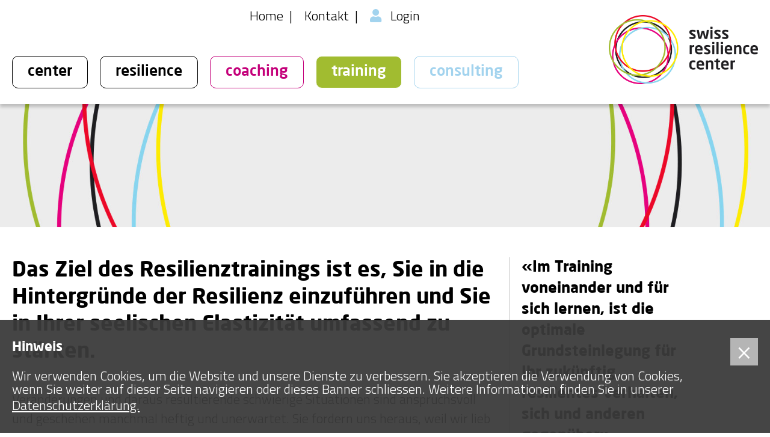

--- FILE ---
content_type: text/html
request_url: https://swiss-resilience-center.ch/de/training
body_size: 6386
content:


<!DOCTYPE html>
<html lang="de">
<head>
<meta http-equiv="Content-Type" content="text/html; charset=iso-8859-1">

<meta property="og:type" content="website" />                     
<meta property="og:url" content="https://www.swiss-resilience-center.ch/de/training" />
<meta property="og:title" content="Resilienztraining" />
<meta property="og:site_name" content="Swiss Resilience Center" />
<meta property="og:image" content="https://www.swiss-resilience-center.ch/w_resp/allgemein/favicon/ms-icon-310x310.png" />
<meta property="og:image:width" content="310" />
<meta property="og:image:height" content="310" />
<meta property="og:description" content="
Das Ziel des Resilienztrainings ist es, Sie in die Hintergründe der Resilienz einzuführen und Sie in Ihrer seelischen Elastizität umfassend zu stärken.
Verän" />   

<meta name="generator" content="clevercontent" />
<meta name="language" 		content="de" />
<meta name="copyright" 		content="concept media, www.conceptmedia.ch" />
<meta name="author" 		content="swiss resilience center" />
<meta name="description" 	content="swiss resilience center" />
<meta name="keywords" 		content="swiss resilience center" />
<meta name="ROBOTS" 		content="ALL" />
<meta name="ROBOTS" 		content="index" />
<meta name="ROBOTS" 		content="follow" />
<meta name="revisit-after" 	content="7" />
<meta http-equiv="X-UA-Compatible" content="IE=edge" /> 
<meta name="viewport" content="width=device-width, initial-scale=1.0, maximum-scale=1.0, user-scalable=1" />

<link rel="apple-touch-icon" sizes="57x57" href="/w_resp/allgemein/favicon/apple-icon-57x57.png">
<link rel="apple-touch-icon" sizes="60x60" href="/w_resp/allgemein/favicon/apple-icon-60x60.png">
<link rel="apple-touch-icon" sizes="72x72" href="/w_resp/allgemein/favicon/apple-icon-72x72.png">
<link rel="apple-touch-icon" sizes="76x76" href="/w_resp/allgemein/favicon/apple-icon-76x76.png">
<link rel="apple-touch-icon" sizes="114x114" href="/w_resp/allgemein/favicon/apple-icon-114x114.png">
<link rel="apple-touch-icon" sizes="120x120" href="/w_resp/allgemein/favicon/apple-icon-120x120.png">
<link rel="apple-touch-icon" sizes="144x144" href="/w_resp/allgemein/favicon/apple-icon-144x144.png">
<link rel="apple-touch-icon" sizes="152x152" href="/w_resp/allgemein/favicon/apple-icon-152x152.png">
<link rel="apple-touch-icon" sizes="180x180" href="/w_resp/allgemein/favicon/apple-icon-180x180.png">
<link rel="icon" type="image/png" sizes="192x192"  href="/w_resp/allgemein/favicon/android-icon-192x192.png">
<link rel="icon" type="image/png" sizes="32x32" href="/w_resp/allgemein/favicon/favicon-32x32.png">
<link rel="icon" type="image/png" sizes="96x96" href="/w_resp/allgemein/favicon/favicon-96x96.png">
<link rel="icon" type="image/png" sizes="16x16" href="/w_resp/allgemein/favicon/favicon-16x16.png">
<meta name="msapplication-TileColor" content="#ffffff">
<meta name="msapplication-TileImage" content="/w_resp/allgemein/favicon/ms-icon-144x144.png">
<meta name="theme-color" content="#ffffff">

<TITLE>Swiss Resilience Center - Resilienztraining</TITLE>

<link rel="stylesheet" href="https://use.fontawesome.com/releases/v5.1.0/css/all.css" integrity="sha384-lKuwvrZot6UHsBSfcMvOkWwlCMgc0TaWr+30HWe3a4ltaBwTZhyTEggF5tJv8tbt" crossorigin="anonymous">
<link rel="stylesheet" type="text/css" href="/w_resp/allgemein/fonts/fonts.css" />
<link rel="preconnect" href="https://fonts.googleapis.com">
<link rel="preconnect" href="https://fonts.gstatic.com" crossorigin>
<link href="https://fonts.googleapis.com/css2?family=Titillium+Web:ital,wght@0,200;0,300;0,400;0,600;0,700;0,900;1,200;1,300;1,400;1,600;1,700&display=swap" rel="stylesheet">

	
<link rel="stylesheet" type="text/css" href="/w_resp/allgemein/script/styles_menu.css" />

<link rel="stylesheet" type="text/css" href="/w_resp/allgemein/script/styles_desk.css" />
<link rel="stylesheet" type="text/css" href="/w_resp/allgemein/script/styles_desk_1024.css" />
<link rel="stylesheet" type="text/css" href="/w_resp/allgemein/script/styles_tab.css" />
<link rel="stylesheet" type="text/css" href="/w_resp/allgemein/script/styles_smart.css" />

<link rel="stylesheet" type="text/css" href="/w_resp/allgemein/script/styles_formskin.css" />
<link rel="stylesheet" type="text/css" href="/w_resp/allgemein/script/burger.css" />
<link rel="stylesheet" type="text/css" href="/w_resp/allgemein/script/slimbox2-autosize.css"/>  
<link rel="stylesheet" type="text/css" href="/w_resp/allgemein/script/animate.css" />
<link rel="stylesheet" type="text/css" href="/w_resp/allgemein/script/glightbox.css" />

<script src="https://ajax.googleapis.com/ajax/libs/jquery/1.8/jquery.min.js" type="text/javascript"></script>
<script src="https://ajax.googleapis.com/ajax/libs/jqueryui/1.8/jquery-ui.min.js" type="text/javascript"></script>
<script src="/w_resp/allgemein/script/jquery.cookie.js" type="text/javascript"></script>
<script src="/w_resp/allgemein/script/burger.js" type="text/javascript"></script>
<script src="/w_resp/allgemein/script/slimbox2-autosize.js" type="text/javascript"></script>
<script src="/w_resp/allgemein/script/glightbox.js" type="text/javascript"></script>



<script type="text/javascript"> 

var offset = 200;
var duration = 500;
var go = true;

$(window).scroll(function(){

	if($(this).scrollTop() > 100){ 
		$("#scrolltop").fadeIn(300); 
		$("#godown").fadeOut(300);
		$("#topfixed").addClass("shadow");

		if ($(window).width() > 1200){        
			$("#logo").stop().animate({'width': 13+"%", paddingTop: "10px", paddingBottom: "10px", top: "10px"},200);
			$("#navitop").stop().animate({top: "-45px"},200);
			$("#navitop > ul > li > ul").css({marginTop: "20px"},200);
		}
				

	} else { 
		$("#scrolltop").fadeOut(300);
		$("#godown").fadeIn(300);

		if ($(window).width() > 1200){        
			$("#logo").stop().animate({'width': 25+"%", paddingTop: "25px", paddingBottom: "25px", top: "0px"},200);
			$("#navitop").stop().animate({top: "0px"},200);
			$("#navitop > ul > li > ul").css({marginTop: "35px"},200);
		}
	}

});


$(window).load(function(){

$('#menumobil').css('paddingTop', $('#topfixed').outerHeight()+20);

});


$(document).ready(function(){

$("#topfixed").addClass("shadow");
	
	
	
function calculation() {
//Menumobil
//	if ($(window).width() > 969){        
	if ($(window).width() > 599){        
		var selfh = $('#hamburger'); 
		
		if (selfh.hasClass('is-open')) { 
			selfh.removeClass('is-open'); 
			selfh.addClass('is-closed'); 
			
			//$("#menumobil").slideToggle(500);
			var minHeight = $("#menumobil").css('min-height');
			$("#menumobil").css('min-height',0).slideToggle("slow", function() {
			$(this).css('min-height', 100 + "%");
			});				
			
			$("#sitefolge").fadeIn(200);
		}
	}

}

	
// Cookie Claimer    
$("#but_close_check").click(function() {

	console.log("button wurde geklickt");
	$.cookie('www.swiss-resilience-center.ch', 'on', { expires: 365, path: '/' });
	$('#claimer').addClass('animated fadeOutDown');	
	$('#claimer').fadeOut();	
});

console.log("cookie: " + $.cookie("www.swiss-resilience-center.ch"));
//$.cookie('hozscheckclaimer', null);                        

	if ($.cookie("www.swiss-resilience-center.ch") == "on"  ) {
		$('#claimer').addClass('animated fadeOutDown');	
		$('#claimer').fadeOut();	        
}    
	
	
	
// Clicker
$('#scrolltop').click(function () { 
	$('body,html').animate({scrollTop:0},800); 
});

	
	
// Imagegallery
	
const lightbox = GLightbox({
	touchNavigation: true,
	loop: true,
	autoplayVideos: true,
	openEffect: 'zoom',
	closeEffect: 'fade',
	cssEfects: {
	// This are some of the animations included, no need to overwrite
	fade: { in: 'fadeIn', out: 'fadeOut' },
	zoom: { in: 'zoomIn', out: 'zoomOut' }
	},
	
	plyr: {
	css: 'https://cdn.plyr.io/3.5.6/plyr.css', // Default not required to include
	js: 'https://cdn.plyr.io/3.5.6/plyr.js', // Default not required to include
	config: {
	  ratio: '16:9', // or '4:3'
	  muted: false,
	  hideControls: true,
	  youtube: {
		noCookie: true,
		rel: 0,
		showinfo: 0,
		iv_load_policy: 3
	  },
	  vimeo: {
		byline: false,
		portrait: false,
		title: false,
		speed: true,
		transparent: false
	  }
	}
	}
});
	
	

    
    $("#login").click(function() {
		$("#loginbereich").fadeIn(300);         
    });
    
    $("#loginbereich i").click(function() {
		$("#loginbereich").fadeOut(300);         
    });
    
    

    
//mobil    
    $("#login1").click(function() {
		$("#loginbereich").fadeIn(300);         
    });
    
    $("#loginbereich1 i").click(function() {
		$("#loginbereich").fadeOut(300);         
    });
    
    
    

	
	
	
	
// effects
$('#startsliderbg').delay(1000).fadeIn(500); 
	
		
$(window).resize(calculation);

});

</script>
</HEAD>

<body>
<div id="claimer" class="animated fadeInUp">
    <div id="maxli">
        <div class="but_close" id="but_close_check"></div>
        <h3>Hinweis</h3>
        <p>Wir verwenden Cookies, um die Website und unsere Dienste zu verbessern. Sie akzeptieren die Verwendung von Cookies, wenn Sie weiter auf dieser Seite navigieren oder dieses Banner schliessen. Weitere Informationen finden Sie in unserer <a href="/de/Disclaimer">Datenschutzerklärung.</a></p>
    </div>
</div>    


<!--topbalken-->
<div id="topfixed">
    <div id="maxhead">
		<div id="logo">
			<a href="https://www.swiss-resilience-center.ch"><img style="margin: 0px; border: none;" alt="" src="https://www.swiss-resilience-center.ch/w_resp/cgi-bin/cc/images/Layout/logo.png" border="0" /></a> 										  
									  		  										  
									  		  										  
									  		  										  
									  		 
     	</div>  
					 
					 
		<div id="navimeta">
            <ul>
			<li><a href='/de/Home' target='_self'>Home</a></li>
<li><a href='/de/center' target='_self'>Kontakt</a></li>

				
			<li class="log-in"><a><div id="login"><i class="fas fa-user"></i> Login</div></a></li>
			<li class="log-out"><a><div id="logout"><i class="fas fa-sign-out-alt"></i> Logout</div></a></li> <li class="user-bereich"><a href="/de/CUG"><div id="userbereich"><i class="fas fa-user"></i> Userbereich</div></a></li>  
				
            </ul>
     	</div>   							
					 
        <div id="navitop">
			<ul><li><a href='/de/center' target='_self'>center</a>
</li><li><a href='/de/resilience' target='_self'>resilience</a>
</li><li><a href='/de/coaching' target='_self'>coaching</a>
</li><li class='activeli'><a class='active' href='/de/training' target='_self'>training</a>
<ul><li><a href='/de/training/Resilienztraining-Basis ' target='_self'>Resilienztraining Basis</a>
</li></ul></li><li><a href='/de/consulting' target='_self'>consulting</a>
</li></ul>
		</div>
	
	</div>
	
</div>

														
<div id="sitefolge">

<!--space bg bild-->
<div id="bgbildfolge" style="background-image: url('/w_resp/allgemein/images/layout/logo_blank_landscape.jpg')">
<div class="clearfix"></div>
</div>


<!--artikel-->
<div id="folge">
	<div id="maxli">
		<div id="folgetextspalte">
		
<h1>Das Ziel des Resilienztrainings ist es, Sie in die Hintergründe der Resilienz einzuführen und Sie in Ihrer seelischen Elastizität umfassend zu stärken.</h1>
<p>Veränderungen und daraus resultierende schwierige Situationen sind anspruchsvoll und geschehen manchmal heftig und unerwartet. Sie fordern uns heraus, weil wir lieb gewonnene Gewohnheiten loslassen und uns auf Unbekanntes einlassen müssen. Dem einen fällt das leichter, dem anderen schwerer. Aber keiner entwickelt sich weiter, wenn er sich den Veränderungen gegenüber versperrt. Wie meistern wir Veränderungen und den Druck von Beruf und Alltag souverän? Wie bleiben wir in Zeiten hoher Belastung in unserer Stärke? Wie schaffen wir das Gleichgewicht von Bewahren und Erneuern?</p>
<p>In den auf Sie und/oder Ihr Unternehmen massgeschneiderten Workshops und Seminaren lernen Sie:</p>
<ul>
	<li> Konzepte und Anregungen kennen</li>
	<li> entdecken neue Perspektiven für Kurskorrekturen</li>
	<li> verstehen Veränderungen als die Chance für persönliches Wachstum</li>
	<li> erhalten eine Einführung in die Grundlagen und wichtigen Ergebnisse der Resilienzforschung</li>
	<li> identifizieren Ihre eigene Resilienz und reflektieren deren Steigerung</li>
	<li> kennen Möglichkeiten des Transfers ins eigene Wirkungsfeld </li>
	<li> erwerben und stärken Fähigkeiten, welche Sie krisenfest machen </li>
</ul>
<div> 

In ein – oder mehrtätgigen Veranstaltungen führen wir Sie in die Hintergründe der Resilienz ein und arbeiten praktisch und umsetzbar an Ihrer persönlichen Resilienz. Prozessorientiert begleiten wir Mitarbeitende (individuell) und Teams (organisational) auf ihrem Weg zur Stärkung ihrer Resilienz (Dauer idealerweise 6 bis 9 Monate mit verschiedenen Formen der Intervention).&nbsp;&nbsp;</div>                                             
                                             
                                             
                                             
                                             
		<div class="clearfix"></div>
		</div>

		<div id="folgetextspalterechts">
		
<h2>«Im Training voneinander und für sich lernen, ist die optimale Grundsteinlegung für Ihr zukünftig resilientes Verhalten, sich und anderen gegenüber»</h2>                                             
                                             
                                             
                                             
                                             
                                             
                                             
                                             
                                             
		<div class="clearfix"></div>
		</div>				
		
		<div class="clearfix"></div>
	</div>
	<div class="clearfix"></div>
</div>


<!--Footer-->
<div id="footer" class="">
	<div id="maxli">
		
<table style="width: 100%; border-collapse: collapse;">
	<tbody>
		<tr>
			<td style="vertical-align: top;">
				<p>&copy; swiss resilience center&nbsp;&nbsp;</p>
				<p>swiss resilience center gmbh<br />
					Kasimir-Pfyffer-Strasse 2<br />
					6003 Luzern</p>
				<p>+41 (0) 76 326 39 93 Telefon<br />
					<a href="mailto:info@swiss-resilience-center.ch">info@swiss-resilience-center.ch</a><br />
					<a href="http://www.swiss-resilience-center.ch">www.swiss-resilience-center.ch</a><br />
					</p></td>
			<td style="text-align: right; vertical-align: top;">
				<p>&nbsp; &nbsp;<a href="/de/Disclaimer">Datenschutzbestimmungen</a>&nbsp; &nbsp;<a href="/de/Impressum">Impressum</a><br />
					</p></td>
		</tr>
	</tbody>
</table> 										  
									  		  										  
									  		  										  
									  		 
	</div>
</div>


</div>

<div id="scrolltop" class="button"><i class="fa fa-chevron-up"></i></div>
<div class="clearfix"></div>

		
<!--Login-->
<div id="loginbereich">
    <i class="fas fa-times"></i>
<div id="loginmaske">
<div id="maxli">
        <div id='formskin'>
<form method='post' action='/w_resp/site/s_page_spalten.asp?NID=703&ACT=Login' name='Login' ID='Anmeldung'>
<h3>Login</h3>
<input name='Benutzername' type='Text' class='validate[required] forminp' size='25' value='' placeholder='Benutzername' onfocus="this.placeholder = ''" onblur="this.placeholder = 'Benutzername'"><br>
<input type='Password' class='forminp' name='Passwort' size='25' value='' placeholder='Passwort' onfocus="this.placeholder = ''" onblur="this.placeholder = 'Passwort'"><br>
<button type='Submit' class='formbutton' name='cbLogin'>Anmelden</button>
</form>
</div>

</div>
</div>
</div>   
		
		
		
		
<!-- Navi Mobil -->
<div id="hamburger" class="clickerham hamburglar is-closed">

    <div class="burger-icon">
      <div class="burger-container">
        <span class="burger-bun-top"></span>
        <span class="burger-filling"></span>
        <span class="burger-bun-bot"></span>
      </div>
    </div>

    <!-- svg ring containter -->
    <div class="burger-ring">
      <svg class="svg-ring">
          <path class="path" fill="none" stroke-miterlimit="10" stroke-width="4" d="M 34 2 C 16.3 2 2 16.3 2 34 s 14.3 32 32 32 s 32 -14.3 32 -32 S 51.7 2 34 2" />
      </svg>
    </div>

    <!-- the masked path that animates the fill to the ring -->
    <svg width="0" height="0">
       <mask id="mask">
        <path xmlns="http://www.w3.org/2000/svg" fill="none" stroke-miterlimit="10" stroke-width="4" d="M 34 2 c 11.6 0 21.8 6.2 27.4 15.5 c 2.9 4.8 5 16.5 -9.4 16.5 h -4" />
       </mask>
    </svg>
    
    <div class="path-burger">
      <div class="animate-path">
        <div class="path-rotation"></div>
      </div>
    </div>
  
</div>
<div id="menumobil">

<div class="clearfix"></div>

	<div id="metamobil">
		<ul>

		<li class="log-in"><a><div id="login1"><i class="fas fa-user"></i> Login</div></a></li>
		<li class="log-out"><a><div id="logout1"><i class="fas fa-sign-out-alt"></i> Logout</div></a></li> <li class="user-bereich"><a href="/de/CUG"><div id="userbereich1"><i class="fas fa-user"></i> Userbereich</div></a></li>  

		</ul>
	</div>   							

	<div id="haupt">
		<ul class='st1'><li><a href='/de/center' target='_self'>center</a></li>
<li><a href='/de/resilience' target='_self'>resilience</a></li>
<li><a href='/de/coaching' target='_self'>coaching</a></li>
<li class='active'><a href='/de/training' target='_self'>training</a></li>
<ul class='st2'><li><a href='/de/training/Resilienztraining-Basis ' target='_self'>Resilienztraining Basis</a></li>
</ul><li><a href='/de/consulting' target='_self'>consulting</a></li>
</ul>
    </div>
    
</div>
</body>
</html>

--- FILE ---
content_type: text/css
request_url: https://swiss-resilience-center.ch/w_resp/allgemein/script/styles_menu.css
body_size: 2362
content:
#further ul {
	list-style: none;
	color: #000;
	text-decoration: none;
}

#further ul.st1 li	{
	margin: 1px 0px 1px 25px;
	padding-bottom: 0px;
	border-bottom: 1px solid #000;
}

#further li a	{
	color: #000;
	text-decoration: none;
	display: inline-block;
}

#further li a:before	{
	content: "\f054";
	font-size: 15px;
	font-family: FontAwesome;
	position:absolute;
    margin-left:-25px;
}

#further li a:hover	{
	color: #76bde5;
}

#further > ul > li:hover	{
	border-bottom: 1px solid #76bde5;
}

#further li a.active	{
	color: #76bde5;
}












#neben {
	margin-top: 50px;
}

#neben > ul {
	list-style: none;
	color: #CCC;
	text-decoration: none;
}

#neben > ul.st1 li	{
	margin: 0px 0px 0px 0px;
	padding: 5px 0px 5px 0px;
	border-bottom: 1px solid #CCC;
}

#neben > ul.st1 li:first-child	{
	border-top: 0px solid #CCC;
	padding-top: 0px;
}

#neben > ul.st2 li	{
	padding: 5px 0px 5px 0px;
	margin: 0px 0px 0px 40px;
}

#neben > ul.st2 li:first-child	{
	padding-top: 0px;
	border-top: 0px dotted #CCC;
}

#neben > ul.st3 li	{
	padding: 5px 0px 5px 0px;
	margin: 0px 0px 0px 60px;
}

#neben > ul.st3 li:first-child	{
	border-top: 0px dotted #CCC;
}

#neben > ul.st4 li	{
	padding: 5px 0px 5px 0px;
	margin: 0px 0px 0px 40px;
}

#neben > ul.st4 li:first-child	{
	border-top: 0px dotted #CCC;
}

#neben > ul > li > a	{
	width: 100%;
	color: #CCC;
	text-decoration: none;
	display: inline-block;
}

#neben > ul > li a:hover	{
	color: #FFF;
}

#neben > ul > li:hover	{
	border-bottom: 1px solid #FFF;
}

#neben > ul > li a.active	{
	color: #FFF;
	background-image: repeating-linear-gradient(-45deg, transparent, transparent 2px, rgba(255, 255, 255, 0.2) 2px, rgba(255, 255, 255, 0.2) 4px); background-color: transparent;}

#neben > ul > li a.activedown:after	{
	content: "\f078";
	font-size: 15px;
	text-align: right;
	float: right;
	right: 0px;
	font-family: FontAwesome;
}

#neben > ul > li a.active:after	{
	content: "\f054";
	font-size: 15px;
	text-align: right;
	float: right;
	right: 0px;
	font-family: FontAwesome;
}












#haupt {
	margin-top: 30px;
}

#haupt a {	
	font-size: 25px;
	color: rgba(255,255,255,1.00);
}

#haupt ul {
	list-style: none;
	text-decoration: none;
}

#haupt li	{
	margin: 0px 0px 0px 0px;
	padding: 10px 20px 10px 20px;
	background-color: rgba(255,255,255,0.2);
	border-bottom: 1px solid rgba(118,189,229,1);
}

#haupt ul.st1 > li:first-child	{
	border-top: 1px solid rgba(118,189,229,1);
}

#haupt ul.st2 li	{
	padding-left: 60px;
	background-color: rgba(255,255,255,0.9);
}

#haupt ul.st2 li:hover	{
	background-color: rgba(255,255,255,1.0);
}

#haupt ul.st1 > li > a	{
	width: 100%;
	text-decoration: none;
	display: inline-block;
}

#haupt ul.st2 > li > a	{
	width: 100%;
	text-decoration: none;
	display: block;
	color: rgba(118,189,229,1.0);	
}

#haupt ul li a:hover	{
	color: #FFF;
}

#haupt ul li:hover	{
	background-color: rgba(255,255,255,1.0);
}

#haupt ul li:hover > a	{
	color: rgba(118,189,229,1);
}

#haupt ul li.active	{
	background-color: rgba(255,255,255,1.0);
}

#haupt ul li.active > a, #haupt ul li.activedown > a	{
	color: rgba(118,189,229,1.0);
}

#haupt ul li.activedown {
	background-color: rgba(255,255,255,1.0);
}

#haupt ul li.activedown {
	background-color: rgba(255,255,255,1.0);
}

#haupt ul.st1 > li.activedown a:after	{
	content: "\f078";
	font-size: 22px;
	position: absolute;
	color: rgba(118,189,229,1.0);
	right: 10px;
	font-family: FontAwesome;
}

#haupt ul.st1 > li.active a:after	{
	content: "\f054";
	font-size: 22px;
	position: absolute;
	color: rgba(118,189,229,1.0);
	right: 10px;
	font-family: FontAwesome;
}

#haupt ul.st2 > li.active a:after	{
	content: "\f054";
	font-size: 22px;
	position: absolute;
	color: rgba(118,189,229,1.0);
	right: 10px;
	font-family: FontAwesome;
}










#pagenavileft ul {
	list-style: none;
	color: #000;
	text-decoration: none;
}

#pagenavileft ul.st1 {
}

#pagenavileft ul.st1 li	{
	margin: 0px 23px 0px 0px;
	padding-bottom: 5px;
	border-bottom: 1px solid #000;
}

#pagenavileft ul.st1 li:first-child	{
	border-top: 0px solid #000;
	padding-top: 0px;
}

#pagenavileft ul.st2 li	{
	margin: 5px 0px 5px 40px;
}

#pagenavileft ul.st2 li:first-child	{
	padding-top: 0px;
	border-top: 0px dotted #000;
}

#pagenavileft ul.st3 li	{
	margin: 5px 0px 5px 60px;
}

#pagenavileft ul.st3 li:first-child	{
	border-top: 0px dotted #000;
}

#pagenavileft ul.st4 li	{
	margin: 5px 0px 5px 40px;
}

#pagenavileft ul.st4 li:first-child	{
	border-top: 0px dotted #000;
}

#pagenavileft > ul li a	{
	width: 100%;
	color: #000;
	text-decoration: none;
	display: inline-block;
}

#pagenavileft li a:hover	{
	color: #e2001a;
}

#pagenavileft > ul li:hover	{
	border-bottom: 1px solid #76bde5;
}

#pagenavileft > ul li a.active	{
	color: #e2001a;
	text-decoration:none;
}

#pagenavileft li a.activedown:after	{
	content: "\f078";
	font-size: 15px;
	text-align: right;
	float: right;
	right: 0px;
	font-family: FontAwesome;
}

#pagenavileft li a.active:after	{
	content: "\f054";
	font-size: 15px;
	text-align: right;
	float: right;
	right: 0px;
	font-family: FontAwesome;
}

.border	{
	border-bottom: 1px solid #000;
}















#navitop {
	position: relative;
	display: inline-block;
	top: 0px;
	margin-top: 93px;
	z-index: 100000;
	width: 75%;
}

#navitop a {
	display: inline-block;
	width: 100%;	
	padding: 0px 0px 0px 0px;	
	white-space: nowrap;
}

#navitop ul	{
	list-style-type: none;
	list-style: none;
	white-space: nowrap;
}

#navitop > ul > li	{
	position: relative;
    float:left;
	height: 20px;		
	vertical-align: bottom;
	white-space: nowrap;
	margin-right: 20px;
}

#navitop > ul > li:after	{
	display: block;
	position: absolute;
	top: 0px;
	left: 0px;
	content: "";
	width: 100%;
	z-index: -1;
	height: 120px;
}



#navitop > ul > li > a {
    text-decoration: none;
	text-transform: lowercase;
    color: #000;
	padding: 10px 25px 10px 25px;
	text-align: left;
	font-family: medium;
	font-size: 25px;
	border: 1px solid;
	border-radius: 10px;
}


#navitop > ul > li:nth-child(3) > a {
    color: #c4007a;
}

#navitop > ul > li:nth-child(4) > a {
    color: #a1bc30;
}

#navitop > ul > li:nth-child(5) > a {
    color: #a2d3ee;
}




#navitop > ul > li:hover > a {
	background-color: #000;    
	transition: all 0.3s ease-in-out;
	color: rgba(255,255,255,1);
}

#navitop li:nth-child(3):hover > a {
	background-color: #c4007a;    
	color: #FFF;
}

#navitop li:nth-child(4):hover > a {
	background-color: #a1bc30;    
	color: #FFF;
}

#navitop li:nth-child(5):hover > a {
	background-color: #a2d3ee;    
	color: #FFF;
}





#navitop > ul > li.activeli > a.active {
	color: rgba(255,255,255,1);
    background-color: rgba(0,0,0,1);
}

#navitop > ul > li:nth-child(3).activeli > a.active {
	background-color: #c4007a;    
	color: #FFF;
}

#navitop > ul > li:nth-child(4).activeli > a.active {
	background-color: #a1bc30;    
	color: #FFF;
}

#navitop > ul > li:nth-child(5).activeli > a.active {
	background-color: #a2d3ee;    
	color: #FFF;
}






#navitop > ul > li:hover > ul {
    visibility: visible;
	transition: all 0.3s ease-in-out;
	opacity: 1;
	white-space: nowrap;
	border-radius: 10px;
}

#navitop > ul > li > ul {
	list-style-type: none;
	list-style: none;
    display: block;
    visibility: hidden;
    position: absolute;
	z-index: 100000;
	left: 0px;
	min-width: 150px;
	margin-top: 30px;
    margin-left:0px;
    padding-left:10px;
    padding-right:10px;
    padding-bottom:10px;
    padding-top:10px;
	opacity: 0;
	border-radius: 0px;
	border-top-left-radius: 0px;
	border-top-right-radius: 0px;
	background-color: rgba(0,0,0,1);
	white-space: nowrap;
}

#navitop > ul > li:nth-child(3) > ul {
	background-color: #c4007a;    
}

#navitop > ul > li:nth-child(4) > ul {
	background-color: #a1bc30;    
}

#navitop > ul > li:nth-child(5) > ul {
	background-color: #a2d3ee;    
}







#navitop > ul > li > ul > li > a {
    text-decoration: none;
	text-transform: none;
    color: #FFF;
	margin: auto;
	text-align: left;
	font-family: medium;
	font-size: 20px;
}

#navitop > ul ul li:hover > a {
    color: rgba(255,255,255,1);
	transition: all 0.3s ease-in-out;
}

#navitop > ul > li > ul > li a.active {
    color: rgba(255,255,255,1);
}

#navitop > ul > li > ul > li > ul > li > a {
    text-decoration: none;
	text-transform: none;
	font-style: italic;
    color: #FFF;
	margin: auto;
	text-align: left;
	font-family: light;
	font-size: 14px;
    padding-left: 15px;
}













#navimeta {
	position: relative;
	display: flex;
	top: 10px;
	border: 0px solid rgba(0,0,0,1.00);
	z-index: 191000;
}

#navimeta ul	{
	display: flex;
	justify-content: flex-end;
    position: absolute;
	width: 75%;
	list-style-type: none;
	list-style: none;
	white-space: nowrap;
	text-align: center;
}

#navimeta > ul > li	{
    float:left;
    margin-right: 10px;
}

#navimeta > ul > li.log-in	{
    margin-right: 0px !important;
}

#navimeta > ul > li:last-child	{
    margin-right: 0px;
}

.log-out, .user-bereich {
	display: none;
}

#navimeta > ul > li:after	{
	content: "|";
    margin-right: 10px;
    margin-left: 10px;
}

#navimeta > ul > li.log-in:after	{
	content: "";
}

#navimeta > ul > li:last-child:after	{
	content: "" !important;
}

#navimeta a {
    text-decoration: none;
	font-size: 22px;
	color: rgba(0,0,0,1);

}

#navimeta li a.active {
    text-decoration: none;
	font-weight: bold;
	color: rgba(162,211,238,1);
	
}

#navimeta a:hover {
	transition: all 0.3s ease-in-out;                
}

#navimeta a.active:hover, #navimeta a.active {
	transition: all 0.3s ease-in-out;            
}






#metamobil {
	position: relative;
	display: flex;
	top: 10px;
	border: 0px solid rgba(0,0,0,1.00);
	z-index: 191000;
	padding-bottom: 30px;
}

#metamobil ul	{
	display: flex;
	justify-content: flex-end;
    position: absolute;
	width: 75%;
	list-style-type: none;
	list-style: none;
	white-space: nowrap;
	text-align: center;
}

#metamobil > ul > li	{
    float:left;
    margin-right: 10px;
}

#metamobil > ul > li.log-in	{
    margin-right: 0px !important;
}

#metamobil > ul > li:last-child	{
    margin-right: 0px;
}

.log-out, .user-bereich {
	display: none;
}

#metamobil > ul > li:after	{
	content: "|";
    margin-right: 10px;
    margin-left: 10px;
}

#metamobil > ul > li.log-in:after	{
	content: "";
}

#metamobil > ul > li:last-child:after	{
	content: "" !important;
}

#metamobil a {
    text-decoration: none;
	font-size: 22px;
	color: rgba(0,0,0,1);

}

#metamobil li a.active {
    text-decoration: none;
	font-weight: bold;
	color: rgba(255,255,255,1);
	
}

#metamobil a:hover {
	transition: all 0.3s ease-in-out;                
}

#metamobil a.active:hover, #metamobil a.active {
	transition: all 0.3s ease-in-out;            
}














@media only screen and (max-width: 1200px) and (min-width: 960px) {
	

#navitop {
	margin-top: 50px;	
	width: 80%;
}
	
#navitop > ul > li	{
	margin-right: 10px;
}
	
#navitop > ul > li > a {
	font-size: 20px;
}
	
#navitop > ul > li:last-child	{
	margin-left: -5px;
}
	
#navitop > ul > li > ul {
	margin-top: 50px;
}
	
	
}


--- FILE ---
content_type: text/css
request_url: https://swiss-resilience-center.ch/w_resp/allgemein/script/styles_desk.css
body_size: 7191
content:
* { margin: 0px; padding: 0px; -webkit-tap-highlight-color: rgb(0, 0, 0, 0); -webkit-tap-highlight-color: transparent;  -webkit-font-smoothing: antialiased; font-smoothing: antialiased; }
* { -moz-hyphens: auto; -o-hyphens: auto; -webkit-hyphens: auto; -ms-hyphens: auto; hyphens: auto; }
* { font-family: "Titillium Web", sans-serif; font-weight: 300; font-style: normal; font-size: 22px; line-height: 32px; }
::selection  { background-color: #000; color: #fff; }
::-moz-selection { background-color: #000; color: #fff; }
body { height: 100%;} 
html { height: 100%; min-height: 100% !important; -webkit-text-size-adjust: none; }

:focus, :active {
Â Â outline: 0;
}

.weiss	{ color: #FFF;}
.white	{ color: #FFF;}
a.weiss	{ color: #FFF;}

.bold	{
	font-family: bold, sans-serif;
}

.nodesk {
	visibility: hidden;
}

.klein {
	font-size: 14px;
}
.sloganweiss {
	display: inline-block;
	font-family: medium;
	font-size: 25px;
	line-height: 30px;
	color: rgba(255,255,255,1);
	width: 25%;
	margin-bottom: 20px;
}

.sloganschwarz {
	display: inline-block;
	font-family: medium;
	font-size: 25px;
	line-height: 30px;
	color: rgba(0,0,0,1);
	width: 25%;
	margin-bottom: 20px;
}

.slogansub {
	display: inline-block;
	font-family: light;
	font-size: 22px;
	line-height: 32px;
	color: rgba(0,0,0,1);
}

h2	{
	font-family: bold;
	font-size: 25px;
	line-height: 35px;
	-moz-hyphens: none; -o-hyphens: none; -webkit-hyphens: none; -ms-hyphens: none; hyphens: none;
	color: rgba(0,0,0,1);
	-moz-column-span: all;
	-webkit-column-span: all;
	column-span: all;	
}

h1	{
	font-family: bold;
	font-size: 35px;
	line-height: 45px;
	-moz-hyphens: none; -o-hyphens: none; -webkit-hyphens: none; -ms-hyphens: none; hyphens: none;
	-moz-column-span: all;
	-webkit-column-span: all;
	column-span: all;
	margin-bottom: 40px;

}

h1 + p, h2 + p, h1 + div, h2 + div, h1 + ul, h2 + ul, p {
	margin-top: 20px;
}

h3	{
	font-family: bold;
	font-size: 22px;
	color: #000000;
	line-height: 32px;
	-moz-hyphens: auto; -o-hyphens: auto; -webkit-hyphens: auto; -ms-hyphens: auto; hyphens: auto;
}


#accordion h3 {
	width: 100%;
	padding: 5px 10px;
	background-color: rgba(102,102,102,1);
	margin-bottom: 1px;
	font-weight: 100;
}

#accordion h3:after {
	position: absolute;
	right: 30px;
	content: "\f196";
	font-family: FontAwesome;
	font-size: 22px;
	color: rgba(255,255,255,1.00);
}

#accordion h3:hover {
	background-color: rgba(179,18,24,1);
}

#accordion h3.active {
	background-color: rgba(179,18,24,1);
}

#accordion h3.active:after {
	position: absolute;
	right: 30px;
	content: "\f147";
	font-family: FontAwesome;
	font-size: 22px;
	color: rgba(255,255,255,1.00);
}

#accordion h3 a {
	text-decoration: none;
	color: rgba(255,255,255,1.00);
}

a {
   outline: 0;
}

.clearfix { 
   content: "."; 
   visibility: hidden; 
   display: block; 
   height: 0; 
   clear: both;
}

.hidden{
     opacity:0;
}

.visible{
     opacity:1;
}

a:link		{
	color: rgba(201,14,43,1);
	text-decoration: underline;
}
	
a:hover		{
	color: rgba(201,14,43,1);
	text-decoration: none;
}

a:active		{
	color: rgba(201,14,43,1);
	text-decoration: none;
}

a:visited		{
	color: rgba(201,14,43,1);
	text-decoration: none;
}

#topfixed	{
	position:fixed;
	width: 100%;
	top: 0px;
	margin: 0px;
	padding: 0px;
	z-index: 10000;
	background-color: rgba(255,255,255,1.0);
	clear: both;
}

#topfixed2	{
	position: relative;
	width: 100%;
	z-index: 49000;
}

#maxhead	{
	position: relative;
	max-width: 1320px;
	margin-left:auto;
	margin-right: auto;
	padding: 0px 20px 0px 20px;
	z-index: 15;
	border: 0px solid #000000;
}

#maxli	{
	max-width: 1320px;
	margin-left:auto;
	margin-right: auto;
	padding: 0px 20px 0px 20px;
	z-index: 15;
	border: 0px solid #000000;

	-ms-box-orient: horizontal;
	display: -webkit-box;
	display: -moz-box;
	display: -ms-flexbox;
	display: -moz-flex;
	display: -webkit-flex;
	display: flex;
	-webkit-flex-flow: row wrap;
	flex-flow: row wrap;
	clear: both;
}

.shadow {
    -webkit-box-shadow: 0 5px 5px rgba(0, 0, 0, 0.2);
    -moz-box-shadow: 0 5px 5px rgba(0, 0, 0, 0.2);
    box-shadow: 0 5px 5px rgba(0, 0, 0, 0.2);
}

#logo	{
	position: relative;
	display: inline-block;
	float: right;
	text-align: right;
	padding: 25px 0px 25px 0px;
	width: 25%;
}

#logo img {
	display: inline-block;
	max-width: 80%;
	height: auto;
}

#logo a {
	text-decoration: none;
}

#site {
	z-index: 40;
	position: relative;
	top: 90%;
}

#sitefolge {
	z-index: 40;
	position: relative;
	top: 0%;
	height: 100%;
	min-height: 100% !important;
	padding-top: 150px;
}

#welcome	{
	background-color: rgba(255, 255, 255, 1.0);
	width: 100%;
	top: 90%;
	padding: 40px 0px 40px 0px;
	z-index: 30;
}

#folge	{
	position: relative;
	background-color: rgba(255, 255, 255, 1.0);
	width: 100%;
	height: 100%;
	min-height: 100% !important;
	height: auto;
	padding: 0px 0px 40px 0px;
	z-index: 30;
}

#folgetext {
	width: 100%;
}

#folgetextspalte {
	width: calc(66.6% - 20px);
	float: left;
	margin-right: 20px;
	background-color: 

/*	column-count: 2; 
	column-gap: 40px;
	column-rule-style:dotted; 
	column-rule-width:1px; 
	column-rule-color: #25654f;

	-webkit-column-count: 2; 
	-webkit-column-gap: 40px;
	-webkit-column-rule-style:dotted; 
	-webkit-column-rule-width:1px; 
	-webkit-column-rule-color: #25654f;	
*/
}

#folgetextspalte ul, #folgetext ul {
	list-style-position: outside;
	margin-bottom: 20px;
}

#folgetextspalte ul > li, #folgetext ul > li {
	margin-bottom: 10px;
	margin-left: 20px;
}
	


#folgetextspalterechts {
	width: 25%;
	padding-left: 20px;
	border-left: 1px solid rgba(200,200,200,1.00);
}

#folgetext p, #folgetextspalte p, #folgetextspalterechts p {
	padding-bottom: 20px;
}

#folgetext img.bild, #folgetextspalte img.bild, #folgetextspalterechts img.bild {
	max-width: 100%;
	height: auto;
	clear: both;
}

#aktuell	{
	position: relative;
	background-color: rgba(237,237,237,1);
	width: 100%;
	padding: 40px 0px 0px 0px;
}

#bgbild	{
	position: relative;
	margin-top: 0px;
	width: 100%;
	height: 60%;
	background-size: cover;	
	background-position: center center;	
	background-repeat: no-repeat;	
}

#bgbildfolge	{
	position: relative;
	width: 100%;
	height: 40%;
	background-size: cover;	
	background-position: center center;	
	background-repeat: no-repeat;
	margin-bottom: 50px;
}

#spacerohnebild	{
	position: relative;
	width: 100%;
	height: 50px;
}

#bgmap	{
	position: relative;
	width: 100%;
	height: 70%;
	min-height: 200px;
	background-size: cover;	
	background-position: center center;	
	background-repeat: no-repeat;	
}

#bgbildfolge img {
	position: absolute;
	left: 3%;
	height: 95%;
	width: auto;
	z-index: 800;
}

#startsliderbg	{
	position: fixed;
	width: 100%;
	height: 90%;
	z-index: 2;
	overflow: hidden;
	background-image: url("/w_resp/allgemein/images/layout/circles.png");
	background-position: center center;
	background-size: 120%;
	background-repeat: no-repeat;
	display: none;
}

#startslider	{
	position: fixed;
	width: 100%;
	height: 90%;
	z-index: 3;
	overflow: hidden;
}

#owl-nested {
	max-width: 1320px;
	margin-left:auto;
	margin-right: auto;
	padding: 0px 20px 0px 20px;
	border: 0px solid #000000;
	top: 40%;
}

#video-container {
	position: absolute;
	margin: 0 auto;
	min-height:100%;
	min-width:100%;
	overflow: hidden;
}

#contentmap	{
	width: 100%;
    min-height:100% !important; /* browser fill */
    height:auto;                /*content fill */
	z-index: 10;
	margin-bottom: 100px;
	text-align:left;
}

#content	{
	width: 100%;
    min-height:100% !important; /* browser fill */
    height:auto;                /*content fill */
	z-index: 20;
	text-align:center;
}

#notab	{
	position: relative;
	width: 100%;
	min-height: 100%;
	height: auto !important;
	background-color: rgba(255, 255, 255, 0.97);
	z-index: 18;
	color: #FFF;
	padding: 30px 0px 0px 0px;
	margin-bottom: 0px;
	display: none;
}

#sitemap	{
	padding: 40px 0px 40px 0px;
	z-index: 15;
	width:100%;
	background-color: rgba(102,102,102,1);
}

#smcenter	{
	position:relative;
	width: 100%;
	margin-left: auto;
	float: left;
	margin-right: auto;	
	padding: 0px 0px 0px 0px;
	height: auto !important;
    display: flex;
	display: -webkit-flex;
    flex-flow: row wrap;
	-webkit-flex-flow: row wrap;
	z-index: 18;
}

#smcenter ul {
	float:left;
	width: calc(16.5%);
	list-style: none;
	margin: 0px 0px 30px 0px;
}

#smcenter li {
	padding-left: 0px;
}

#smcenter li.indent {
	padding-left: 15px;
}

#smcenter ul > li > a:before {
	content: "";
	vertical-align: middle;
	font-size: 15px;
	font-family: FontAwesome;
	position:absolute;
    margin-left:-20px;
}

#smcenter ul > li:first-child {
	text-align: left;
	color:#fff;
	border-bottom: 4px solid #fff;
	padding-bottom: 12px;
	margin-bottom: 15px;
}

#smcenter li:first-child a {
	text-transform: uppercase;
	font-family: medium;
	font-size: 22px;
	display: block; 
	color:#fff; 
	padding-left: 0px;
	text-decoration:none;	
}

#smcenter li a {
	display: block; 
	color:#fff; 
	padding-left: 0px;
	text-decoration:none;	
	font-family: medium;
	font-size: 22px;
}

#smcenter li a:hover{
	color: rgba(179,18,24,1);
	padding-left: 0px;
}

#smcenter li a.active{
	color: rgba(179,18,24,1);
}

#footer	{
	position: relative;
	width: 100%;
	padding: 20px 0px 20px 0px;
	z-index: 21;
	background-color: rgba(0,0,0,1);
}

#footer #maxli table td p, #footer #maxli table td p a {
	color: #FFFFFF;
	text-decoration: none;
	font-size: 22px;
	font-family: light;
}

#footer #maxli table td p a:hover{
	color: rgba(179,18,24,1);
}

#socialmedia	{
	position: relative;
	width: 100%;
	padding: 20px 0px 20px 0px;
	z-index: 18;
	clear:both;
	background-color: rgba(230,230,230,1);
}

#smicons {
	text-align: center;
	width: 100%;
}

#smicons i {
	font-size: 20px;
	color: rgba(102,102,102,0.8);
	padding: 0px 10px 0px 10px;
}

#smicons i:hover {
	color: rgba(102,102,102,1);
}

#godown	{
	position: absolute;
	left:50%;
	bottom: 20px;
	margin-left: -22px;
	margin-bottom: 20px;
	z-index: 500;
}

#goright	{
	position:fixed;
	right: 20px;
	top: 50%;
	z-index: 5;
}

#goleft	{
	position:fixed;
	left: 20px;
	top: 50%;
	z-index: 5;
}

.disabled	{
	opacity: 0.3;
	cursor: auto;
}

#goleft.disabled:hover, #goright.disabled:hover{
	opacity: 0.3;
	cursor: auto;
}

#scrolltop:hover, #goleft:hover, #goright:hover	{
	opacity: 1.0;
}



#scrolltop	{
	position:fixed !important;
	bottom:40px;
	right:20px;
	display: none;
	z-index: 500;
}







#dcont h3 {
    margin-bottom: 20px;
}

#dcont h3:before{
	content: "\f019";
	padding-left: 0px;
	margin-bottom: 20px;
	font-family: FontAwesome;
	padding-right: 10px;
}

#dcont	{
	padding-top: 10px;
	padding-bottom: 10px;
	position: relative;
	-moz-column-span: all;
	-webkit-column-span: all;
	column-span: all;
	width: 100%;

    display: flex;
	display: -webkit-flex;
    flex-flow: row wrap;
	-webkit-flex-flow: row wrap;
}

#dcont > ul > li	{
	list-style: none;
	display: inline;
}

#dcont > ul > li:before {
    content: '';
}


#dcont > ul > li:after	{
	content: '';
	padding-right: 20px;
}

#dcont > ul > li:last-child:after	{
	content: '';
	padding-right: 5px;
}


#dcont > ul	{
	width: 100%;
	display: block;
    margin-left: 0px !important;
	padding: 5px 0px 0px 10px;
	-webkit-border-radius: 0px;
	-moz-border-radius: 0px;
	border-radius: 10px;
	margin-bottom: 5px;
}

#dcont > ul:hover	{
	transition: all 0.3s ease-in-out;
}

#dcont > ul > li:first-child	{
	width: 7%;
}

#dcont > ul > li:nth-child(2)	{
	width: 68%;
    white-space: nowrap;    
    overflow: hidden;
}

#dcont > ul > li:last-child	{
	width: 25%;
	text-align: right;
}

#dcont > ul:hover > li, #dcont ul:hover > li > a, #dcont ul:hover > li > i 	{
	color: #fff;
	text-decoration: none;
}

#dcont ul li a {
    display: inline-block;
    width: 100%;
    text-decoration: none;
}

#dcont > ul > li	{
	display: inline-block;
	float: left;
	margin-left: 0px;
	vertical-align: middle;
	padding-left: 0px !important;  
	padding-bottom: 0px;    
}

#dcont > ul > li:last-child	{
	float: right;
}

#dcont > ul, #ncont > ul	{
	border: 1px solid rgba(162,211,238,1);
}

#dcont > ul:hover, #ncont > ul:hover	{
	background-color:rgba(162,211,238,1);
}


.downloadlinie	{
	border-bottom: 1px solid rgba(162,211,238,0.9);
}


.downlink {
    overflow: hidden;
    white-space: nowrap;
    text-overflow: ellipsis;	
}















.button {
	padding-top: 0px;
	display: inline-block;
	width:45px;
	height:45px;
	line-height:45px;
	font-size:24px;
    text-align: center;
    vertical-align: bottom;
	background-color:#000;
	cursor:pointer;
	-webkit-border-radius: 0px;
	-moz-border-radius: 0px;
	border-radius: 0px;
	filter: alpha(opacity=50);
	opacity: 0.5;
	border-radius: 100%;
}


.buttonpf {
	padding-top: 0px;
	display: inline-block;
	width:45px;
	height:45px;
	line-height:45px;
	font-size:24px;
    text-align: center;
    vertical-align: bottom;
	background-color:#000;
	-webkit-border-radius: 0px;
	-moz-border-radius: 0px;
	border-radius: 0px;
	border-radius: 100%;
	filter: alpha(opacity=50);
	opacity: 0.5;
	cursor:pointer;
}



.button:hover {
	opacity:1;
	transition: all 0.3s ease-in-out;
}

.button > i, .buttonpf > i {
	color: #fff;
}

#menumobil	 {
	display: none;
	position: absolute;
	width: 100%;
	top: 0px;
	padding: 30px 0px 0px 0px;
	background-color: rgba(162,211,238,1);
	z-index: 9999;
}

#hamburger	{
	display: none;
	position: fixed;
	left: 0px;
	top: 30px;
	left: 10px;
	cursor: pointer;
	z-index: 120000;
	border: 0px solid  rgba(185,111,112,1.00);
}


















#startboxen {
	width: 100%;
}

ul#overview > li:before {
    content: '';
    position: absolute;
	font-size: 15px;
    left: 0px;
	color: rgba(179,18,24,1);
    font-family: 'FontAwesome';
}

ul#overview {
	width: 100% !important;
	list-style: none;
	margin: -60px 0px 0px 0px;
    display: flex;
	display: -webkit-flex;
    flex-flow: row wrap;
	-webkit-flex-flow: row wrap;
}

ul#overview > li {
    position: relative;
	list-style: none;
	float:left;
	width: calc(25% - 20px);
	margin: 0px 20px 20px 0px;
	padding: 50px 20px 40px 20px;
	background-color: rgba(162,211,238,0.5);
	border-radius: 10px;
}

ul#overview > li:first-child {
	width: calc(50% - 20px);
	background-color: rgba(255,242,62,0.9);
}

ul#overview > li:nth-child(3) {
	width: calc(25%);
	margin: 0px 0px 20px 0px;
}

ul#overview > li:nth-child(4n+3) {
	width: calc(25%);
	margin: 0px 0px 20px 0px;
}


ul#overview > li > div.imgdiv {
	position: relative;
	width: 100%;
	height: 250px;
	margin-bottom: 20px;
	text-decoration: none;
	opacity: 1;
	background-size: cover;	
	background-position: center center;	
	background-repeat: no-repeat;
}

ul#overview > li > div.imgdiv a {
	display: none;
}

ul#overview > li > div.imgdiv a:first-child {
	display: block;
	width: 100%;
	height: 100%;
}

ul#overview > li > div.imgdiv a i {
	position: absolute;
	right: 10px;
	bottom: 10px;
	color: rgba(255,255,255,1);
	font-size: 28px;
}

ul#overview > li > div.imgdiv a:hover > i {
	color: rgba(179,18,24,1);
	transform: scale(1.05, 1.05);	
}


ul#overview > li > div.selfheight {
	position: relative;
	margin-bottom: 20px;
	text-decoration: none;
}

ul#overview > li:first-child > div.selfheight > .tit {
	font-family: medium;
	font-size: 22px;
	line-height: 32px;
	color: #000;
}

ul#overview > li > div.selfheight > .tit {
	font-family: bold;
	font-size: 22px;
	line-height: 32px;
	color: #000;
}


ul#overview > li:hover > .imgdiv {
	transition: all 0.3s ease-in-out;
	transform: scale(1.05, 1.05);
}













ul#personen {
	width: 100% !important;
	list-style: none;
	margin: 0px 0px 0px 0px;
    display: flex;
	display: -webkit-flex;
    flex-flow: row wrap;
	-webkit-flex-flow: row wrap;
   clear: both;	
}

ul#personen > li {
    position: relative;
	list-style: none;
	float:left;
	width: calc(25% - 20px);
	margin: 0px 20px 20px 0px;
	padding: 20px 20px 20px 20px;
}

ul#personen > li > div.imgdiv {
	position: relative;
	width: 100%;
	margin-bottom: 20px;
	text-decoration: none;
	opacity: 1;
	border-radius: 100%;
	background-size: cover;	
	background-position: center center;	
	background-repeat: no-repeat;
	border: 6px solid #c4007a;
}

ul#personen > li:nth-child(2) > div.imgdiv, ul#personen > li:nth-child(2n+5) > div.imgdiv {
	border: 6px solid #a1bc30;
}

ul#personen > li:nth-child(3) > div.imgdiv, ul#personen > li:nth-child(3n+5) > div.imgdiv {
	border: 6px solid #ffeb00;
}

ul#personen > li:nth-child(4) > div.imgdiv, ul#personen > li:nth-child(4n+5) > div.imgdiv {
	border: 6px solid #a2d3ee;
}

ul#personen > li:nth-child(5) > div.imgdiv, ul#personen > li:nth-child(5n+5) > div.imgdiv {
	border: 6px solid #c90e2b;
}

ul#personen > li > div.imgdiv:before {
  content:'';
  padding:50% 0;/* vertical value as  100% equals width */
  display:inline-block;
  vertical-align:middle; /* or whatever */
}

ul#personen > li > div.imgdiv a {
	display: none;
}

ul#personen > li > div.imgdiv a:first-child {
	display: block;
	width: 100%;
	height: 100%;
}

ul#personen > li > div.imgdiv a i {
	position: absolute;
	right: 10px;
	bottom: 10px;
	color: rgba(255,255,255,1);
	font-size: 28px;
}

ul#personen > li > div.imgdiv a:hover > i {
	color: rgba(179,18,24,1);
	transform: scale(1.05, 1.05);	
}

ul#personen > li:hover > .imgdiv {
	transition: all 0.3s ease-in-out;
	transform: scale(1.05, 1.05);
}










ul#contentboxen {
	width: 100% !important;
	list-style: none;
    display: flex;
	display: -webkit-flex;
	margin: 0px 0px 0px 0px;
	padding: 0px 0px 0px 0px;
    flex-flow: row wrap;
	-webkit-flex-flow: row wrap;
}

#folgetextspalterechts ul#contentboxen > li {
    position: relative;
	list-style: none;
	text-align: center;
	float:left;
	height: 264px;
	width: calc(100%);
	margin: 0px 0px 40px 0px;
	border: 0px solid #ccc;
	background-size: cover;
	background-position: center center;	
	background-repeat: no-repeat;
}

#folgetextspalte ul#contentboxen > li {
    position: relative;
	list-style: none;
	text-align: center;
	float:left;
	aspect-ratio: 1/1;
	width: calc(25% - 20px);
	margin: 0px 20px 40px 0px;
	border: 0px solid #ccc;
	background-size: cover;
	background-position: center center;	
	background-repeat: no-repeat;
}

ul#contentboxen > li {
    position: relative;
	list-style: none;
	text-align: center;
	float:left;
	aspect-ratio: 1/1;
	width: calc(25% - 20px);
	margin: 0px 20px 40px 0px;
	border: 0px solid #ccc;
	background-size: cover;
	background-position: center center;	
	background-repeat: no-repeat;
}

ul#contentboxen > li:hover > a {
	display: block;
	height: 100%;
	width: 100%;
	background-image: url('/w_resp/allgemein/images/layout/t_icon_red.png');
	background-repeat: no-repeat;
	background-position: center center;
}

ul#contentboxen > li:nth-child(4n) {
	margin: 0px 0px 0px 0px;
	width: calc(25%);
}


#folgetextspalterechts ul#contentboxen > li:nth-child(3n) {
	margin: 0px 0px 40px 0px;
	width: calc(100%);
}

ul#contentboxen h3 {
	position: absolute;
	color: rgba(0,0,0,1.00);
	width: calc(100% - 40px);
	display: block;
	padding: 10px;
	top: 20px;
	text-transform: uppercase;
	margin: 0px 20px 0px 20px;
	background-color: rgba(255,255,255,1.00);
}

ul#contentboxen > li:hover > a > h3 {
	color:rgba(255,255,255,1.00);
	background-color: rgba(179,18,24,1.00);
	transition: all 0.3s ease-in-out;		
}

ul#contentboxen > li:hover > a {
	display: block;
	height: 100%;
	width: 100%;
	background-color: rgba(255,255,255,0.72);
	text-decoration: none;
}

ul#contentboxen > li:hover {
	transition: all 0.3s ease-in-out;
	transform: scale(1.05, 1.05);
}






#history ul {
	width: 100% !important;
	list-style: none;
}

#history ul > li:nth-child(odd) {
    position: relative;
	list-style: none;
	text-align: left;
	float:left;
	width: 10%;
}

#history ul > li:nth-child(even) {
    position: relative;
	list-style: none;
	text-align: left;
	float:left;
	width: 90%;
	padding-bottom: 10px;
	border-bottom: 1px solid rgba(134,134,134,1.00);
	margin-bottom: 10px;
}









#further {
	border-top: 1px solid rgba(179,18,24,1);
	margin-top: 30px;
	padding-top: 30px;
	display: none;
	width:100%;
	margin-right: 20px;
	margin-bottom: 30px;
}

#gallery 	{
	width: 100%;
    display: flex;
	display: -webkit-flex;
    flex-flow: row wrap;
	-webkit-flex-flow: row wrap;
}

#bild 	{
	width: 100%;
	height: 350px;
}

#bild > div{
	width: 100%;
	height: 100%;
}

#gallerysub 	{
	width: 100%;
	padding-top: 0px;
    display: flex;
	display: -webkit-flex;
    flex-flow: row wrap;
	-webkit-flex-flow: row wrap;
}

.flip {
	width: calc(50% - 20px);
	height: 200px;
	float: left;
	margin-right: 20px;
	margin-bottom: 20px;
	color: #fff;
}

.flip:nth-child(2n) 	{
	margin-right: 0%;
}

.flip img {
    width: 100%;
    height: auto;
	-webkit-border-radius: 0px;
	-moz-border-radius: 0px;
	border-radius: 0px;
}

.flip .back *{
    color: #fff;
    text-align: left;
}

.back	{
	padding: 20px 10px 10px 20px;
	color:#FFF;
	-webkit-border-radius: 0px;
	-moz-border-radius: 0px;
	border-radius: 0px;
}

.flip .back i {
	font-size: 28px;
	cursor: pointer;
	margin-top: 10px;
	vertical-align: absmiddle;
	margin-right: 5px;
}

.back1 {
    background: rgba(179,18,24,1);
}

.flip img:hover {
    animation: zooming 0.5s ease-in-out;
	-webkit-animation: zooming 0.5s ease-in-out;
	-moz-animation: zooming 0.5s ease-in-out;
	-o-animation: zooming 0.5s ease-in-out;
	cursor: pointer;
}

@keyframes zooming {
0% { transform:scale(1) rotate(0deg); }
50% { transform:scale(1.05) rotate(0deg);}
100% { transform:scale(1) rotate(0deg);}
}

@-webkit-keyframes zooming {
0% { -webkit-transform:scale(1) rotate(0deg); }
50% { -webkit-transform:scale(1.05) rotate(0deg); }
100% {-webkit-transform:scale(1) rotate(0deg); }
}

.kasten {
	-webkit-border-radius: 0px;
	-moz-border-radius: 0px;
	border-radius: 0px;
	padding: 20px;
	background-color:#fff;
	border: 10px dashed #eee;
	padding: 50px;
}

.kasten > i {
	display:block;
	float: none;
	font-size: 64px;
	color: rgba(179,18,24,1);
	text-align:center;
	margin-bottom: 20px;
}

.kasten h2 {
	color:#000;
}

.kasten > p {
	color: #000;
	padding-bottom: 18px;
}

.kasten:hover { 
	background-color: rgba(179,18,24,1);
	transition: all 0.3s ease-in-out;
	border: 10px dashed rgba(179,18,24,1);
	color: #FFF;
} 

.kasten:hover > i {
	transition: all 0.3s ease-in-out;
	color:#fff;
	margin-bottom: 40px;

	-ms-transform: scale(1.5) rotate(9deg); /* IE 9 */
	-webkit-transform: scale(1.5) rotate(9deg); /* Chrome, Safari, Opera */
	transform: scale(1.5) rotate(9deg);

}

.kasten:hover i {
	transition: all 0.3s ease-in-out;
	color:#fff;
}

.kasten:hover a {
	transition: all 0.3s ease-in-out;
	color:#fff;
	text-decoration:underline;
}

.kasten:hover a:hover {
	transition: all 0.3s ease-in-out;
	color:#fff;
	text-decoration:none;
}

.kasten hr {
	margin: 10px 0px 10px 0px;
}

.kasten:hover > h2, .kasten:hover > p, .kasten:hover > i {
	transition: all 0.3s ease-in-out;
	color:#fff;
}

hr.line {
    border: 0;
    height: 0;
	margin: 20px 0px 0px 0px;
    border-top: 1px solid rgba(0, 0, 0, 0.1);
    border-bottom: 1px solid rgba(255, 255, 255, 0.3);
}

.msover {
	cursor: pointer;
}

.meldung {
	padding: 20px;
	background-color: #eee;
	color: #000;
	display: inline-block;
	margin-bottom: 20px;
	-webkit-border-radius: 0px;
	-moz-border-radius: 0px;
	border-radius: 0px;
	width: 100%;
}

span.meldung > h3 {
	color: #000;
	border: 0px;
}







#galleryitems 	{
	width: 100%;
	display: grid;
	padding-top: 0px;
    grid-template-columns: repeat(3, calc(100% / 3 - 20px)) !important;
    grid-auto-flow: dense;
    grid-gap: 20px;
	margin-bottom: 100px;
}

.galleryitem 	{
	float: left;
	margin-right: 0px;
	overflow: hidden;
	aspect-ratio: 1 / 1;
    background-position: center center !important;
    background-repeat: no-repeat !important; 
    background-size: cover !important; 
}

.galleryitem video 	{
	width: 100%;
	border-radius: 10px;
	border: 1px solid rgba(0,0,0,1.00);
}

.img_desc {
	position: relative;
	
}

.galleryitem > a {
	display: block !important;
    margin: auto auto;
	background-repeat: no-repeat;
	background-position: center center;
}

.galleryitem > a:after {
    position: absolute;
    top: 50%;
    margin-left: -18px;
    margin-top: -18px;
    left: 50%;
    color: rgba(0,255,255,0.00);
    font-size: 36px;
    display: inline-block;
    content: "\f00e";
    font-family: FontAwesome;
}

.galleryitem > a:hover:after {
    position: absolute;
    top: 50%;
    margin-left: -18px;
    margin-top: -18px;
    left: 50%;
    color: rgba(240,240,240,1.00);
    font-size: 36px;
    display: inline-block;
    content: "\f00e";
    font-family: FontAwesome;
}

.galleryitem:hover > a {
	display: block;
	transition: all 0.3s ease-in-out;
}

.galleryitem:hover {
	transform: scale(1.05, 1.05);
	transition: all 0.3s ease-in-out;
}

.galleryitem img {
    width: 100%;
    height: 100%;
	filter: grayscale(60%);
	object-fit: cover;
}

.galleryitem:hover img {
	filter: grayscale(0%);
	transform: scale(1.5, 1.5);
	transition: all 0.3s ease-in-out;
}






#claimer {
    position: fixed;
    z-index: 20000;
    padding: 30px 0 30px 0;
    width: 100%;
    bottom: 0px;
    background-color: rgba(60,60,60,0.95);    
}

#claimer * {
    color: rgba(255,255,255,1.00);
}

#claimer h3, #claimer a {
	font-size: 22px;
	line-height: 32px;
	border: 0px solid rgba(80,80,80,1.00);
	padding: 0px 0px 0px 0px;
	margin: 0px 0px 0px 0px;
}

#claimer p {
    margin-right: 100px;
	font-size: 22px;
	line-height: 22px;
}


.but_close:after {
    position: absolute !important;
    width: 46px;
    height: 46px;
    text-align: center;
    background: rgba(255,255,255,0.60);
	content: "\00d7";
    font-size: 46px;
	line-height: 40px;
    color: rgba(255,255,255,1.00) !important;        
    right: 20px;
}

.but_close:hover:after {
    background: rgba(255,255,255,1.00);
    color: rgba(161,27,36,1.00) !important;
    transform: scale(1.05);
	transition: all 0.3s ease-in-out;
    cursor: pointer !important;
}

.but_close:hover {
    cursor: pointer !important;
}

.but_close_dark:after {
    position: absolute !important;
    width: 68px;
    height: 68px;
    text-align: center;
	content: "\00d7";
    font-size: 56px;
    line-height: 56px;
    right: 20px;
    top: 20px;
}

.but_close_dark:hover:after {
    transform: scale(1.05);
	transition: all 0.3s ease-in-out;
    cursor: pointer;
}
















#userbereich	{
    display: none;
	margin-top: 0px;
    margin-right: 0px;
    z-index: 190000;    
}

#logout	{
    display: none;
	margin-top: 0px;
    margin-right: 0px;
    z-index: 190000;
}

#login	{
	display: inline-block;
	margin-top: 0px;
    margin-right: 0px;
    z-index: 193000;    
}

#loginbereich i {
    position: absolute;
    top: 40px;
    right: 40px;
    font-size: 40px;
    cursor: pointer;
    
}

#loginbereich i:hover {
    font-size: 50px;
    cursor: pointer;
	transition: all 0.3s ease-in-out;        
}

#loginbereich {
    display: none;
	position: fixed;
    top: 0;
    left: 0;
	width: 100%;
    height: 100%;
    min-height: 100%;
    z-index: 191000;
    background: rgba(162,211,238,0.95);
}


#loginmaske {
    position: absolute;
    top: 50%;
    left: 50%;
    z-index: 9999;
    transform: translate(-50%, -50%);    
}









#userbereich1	{
    display: none;
	position: relative;    
    float: left;
	margin-top: 20px;
	margin-left: 20px;    
	margin-right: 10px;    
}

#userbereich1:after {
    content: "|";
    margin-left: 15px;
    margin-right: 5px;
}

#logout1	{
    display: none;
	margin-top: 20px;
	margin-left: 20px;
}

#login1	{
	position: relative;    
	margin-left: 20px;
}




#login1, #logout1, #userbereich1 {
	display: ;
}




#login:hover > i, #logout:hover > i, #userbereich:hover > i, #login1:hover > i, #logout1:hover > i, #userbereich1:hover > i	{
    transform: scale(1.3);
	transition: all 0.3s;      
}

#login:hover, #logout:hover, #userbereich:hover, #login1:hover, #logout1:hover, #userbereich1:hover {
    cursor: pointer;
}

#login i, #logout i, #userbereich i {
    padding-right: 10px;
    color: rgba(162,211,238,1.00);
}

#login1 i, #logout1 i, #userbereich1 i {
    padding-right: 10px;
    color: rgba(255,255,255,1.00);
}

#login1, #logout1, #userbereich1 {
    color: rgba(255,255,255,1.00) !important;
}


--- FILE ---
content_type: text/css
request_url: https://swiss-resilience-center.ch/w_resp/allgemein/script/styles_desk_1024.css
body_size: 364
content:
@media only screen and (max-width: 1680px) and (min-width: 1100px) {

#startsliderbg	{
	background-size: 160%;
}

}
	
@media only screen and (max-width: 1200px) and (min-width: 960px) {


* { 
	margin: 0px;
	padding: 0px; 
	font-size: 15px; 
	color:#000; 
	line-height: 19px; 
	font-family: regular, sans-serif;
	-webkit-tap-highlight-color: rgb(0, 0, 0, 0);
	-webkit-tap-highlight-color: transparent; 
	-webkit-font-smoothing: antialiased; 
	font-smoothing: antialiased; 
}
	
#logo	{
	padding: 25px 0px 25px 0px;
	width: 20%;
}

#startsliderbg	{
	background-size: 180%;
}

.sloganweiss {
	width: 35%;
}

.sloganschwarz {
	width: 35%;
}
	
#smcenter ul {
	width: calc(33.3%);
}
	
#bgbildfolge	{
	margin-top: 120px;
}

#sitefolge {
	padding-top: 0px;
}
	
#folgetextspalte ul#contentboxen > li {
	width: calc(50.0% - 20px);
	height: 200px;
}

#folgetextspalte ul#contentboxen > li:nth-child(3n) {
	margin: 0px 20px 0px 0px;
	width: calc(50.0% - 20px);
}

#folgetextspalte ul#contentboxen > li:nth-child(2n) {
	margin: 0px 0px 40px 0px;
	width: calc(50.0%);
}
	

#folgetextspalterechts .galleryitem 	{
	height: 130px;
}
	
	
	
	
}

--- FILE ---
content_type: text/css
request_url: https://swiss-resilience-center.ch/w_resp/allgemein/script/styles_tab.css
body_size: 425
content:
@media only screen and (max-width: 959px) and (min-width: 700px) {

#navitop {
	display: none;
}
	
#startsliderbg	{
	background-size: 170%;
}

.sloganweiss {
	width: 35%;
}

.sloganschwarz {
	width: 35%;
}

#owl-nested {
	top: 30%;
}
	
#sitefolge {
	padding-top: 100px;
}
	
ul#personen > li {
	width: calc(50% - 20px);
	margin: 0px 20px 20px 0px;
	padding: 20px 0px 20px 0px;
}
	
ul#overview > li {
	width: calc(50%);
	margin: 0px 0px 20px 0px;
}

ul#overview > li:nth-child(2n) {
	width: calc(50% - 20px);
	margin: 0px 20px 20px 0px;
}
	
ul#overview > li:first-child {
	width: calc(100%);
	margin: 0px 0px 20px 0px;
}

ul#overview > li:nth-child(3) {
	width: calc(50%);
	margin: 0px 0px 20px 0px;
}

ul#overview > li:nth-child(4n+3) {
	width: calc(50%);
	margin: 0px 0px 20px 0px;
}
	
ul#overview > li > div.imgdiv {
	height: 200px;
}
	
	
	
	
	
ul#contentboxen > li {
	width: calc(50.0% - 20px);
	height: 200px;
}

ul#contentboxen > li:nth-child(3n) {
	margin: 0px 20px 0px 0px;
	width: calc(50.0% - 20px);
}

ul#contentboxen > li:nth-child(2n) {
	margin: 0px 0px 40px 0px;
	width: calc(50.0%);
}

	
#folgetextspalte ul#contentboxen > li {
	width: calc(100.0%);
	margin: 0px 0px 40px 0px;
	height: 200px;
}

#folgetextspalte ul#contentboxen > li:nth-child(3n), #folgetextspalte ul#contentboxen > li:nth-child(4n) {
	margin: 0px 0px 40px 0px;
	width: calc(100.0%);
}

#folgetextspalte ul#contentboxen > li:nth-child(2n) {
	margin: 0px 0px 40px 0px;
	width: calc(100.0%);
}

	
#bgbild, #bgbildfolge {
	height: 40%;
}	


#smcenter ul {
	width: calc(33.3%);
}

#menumobil	 {
}

#hamburger	{
	display: block;
	top: 25px;
}

#folgetextspalterechts .galleryitem, #folgetextspalterechts .galleryitem:nth-child(2n) 	{
	height: 100px;
	width: calc(100%);
	margin-right: 0px;	
}
	

}

--- FILE ---
content_type: text/css
request_url: https://swiss-resilience-center.ch/w_resp/allgemein/script/styles_smart.css
body_size: 781
content:
@media only screen and (max-width: 699px) 
{
* { font-size: 18px; line-height: 22px; }

#navitop {
	display: none;
}

#navimeta {
	display: none;
}

#logo {
	padding: 25px 0px 25px 0px;
	width: 50%;
}

#startsliderbg	{
	background-size: 190%;
}
	
.sloganweiss {
	width: 50%;
	font-size: 20px;
	line-height: 25px;	
}

.sloganschwarz {
	width: 50%;
	font-size: 20px;
	line-height: 25px;	
}

#sitefolge {
	padding-top: 50px;
}
	
#owl-nested {
	top: 30%;
}

	
#startslider	{
    height: 70%;
}
	
ul#overview > li:first-child, ul#overview > li:nth-child(3), ul#overview > li:nth-child(4n+3) {
	width: calc(100%);
	margin: 0px 0px 20px 0px;
}

ul#overview > li {
	width: calc(100%);
	margin: 0px 0px 20px 0px;
}

ul#overview > li > div.imgdiv {
	height: 200px;
}

ul#personen > li {
	width: calc(100%);
	margin: 0px 0px 20px 0px;
	padding: 20px 0px 20px 0px;
}
	
	
#history ul > li:nth-child(odd) {
	width: 30%;
}

#history ul > li:nth-child(even) {
	width: 70%;
}
	
#starttext {
	width: 100%;
}
	
#folgetextspalte {
	width: 100%;
	border-left: 0px solid rgba(200,200,200,1.00);
	margin-right: 0px;
}
	
#folgetextspalterechts {
	width: 100%;
	padding-left: 0px;
	margin-top: 0px;
	padding-top: 30px;
	border-left: 0px solid rgba(200,200,200,1.00);
	border-top: 4px solid rgba(0,0,0,1.00);
}


ul#contentboxen > li {
	margin: 0px 0px 30px 0px;
	width: calc(100%);
	height: 200px;
}

ul#contentboxen > li:nth-child(3n) {
	margin: 0px 0px 30px 0px;
	width: calc(100.0%);
}

ul#contentboxen > li:nth-child(2n) {
	margin: 0px 0px 30px 0px;
	width: calc(100.0%);
}

	
	
#folgetextspalte ul#contentboxen > li {
	width: calc(100.0%);
	margin: 0px 0px 40px 0px;
	height: 200px;
}

#folgetextspalte ul#contentboxen > li:nth-child(3n), #folgetextspalte ul#contentboxen > li:nth-child(4n) {
	margin: 0px 0px 40px 0px;
	width: calc(100.0%);
}

#folgetextspalte ul#contentboxen > li:nth-child(2n) {
	margin: 0px 0px 40px 0px;
	width: calc(100.0%);
}
	
#bgbild, #bgbildfolge {
	height: 40%;
}	

#bgbildfolge	{
}
	
#startslider img, #bgbildfolge img {
	display: none;
}
	

.notab {
	display: none;
}

.nosmart {
	display: none;
}

.nodesk {
	visibility: visible;
}

#supersized-loader {
	display: none;
}

#smcenter ul {
	width: calc(100%);
}
	
#menumobil	 {
}

#hamburger	{
	display: block;
	top: 30px;
	left: 10px;
}
		
#galleryitems 	{
	width: 100%;
	display: grid;
	padding-top: 0px;
    grid-template-columns: repeat(1, calc(100% / 1)) !important;
    grid-auto-flow: dense;
    grid-gap: 20px;
	margin-bottom: 50px;
}
	
.galleryitem {
	aspect-ratio: inherit;
}	

}


--- FILE ---
content_type: text/css
request_url: https://swiss-resilience-center.ch/w_resp/allgemein/script/styles_formskin.css
body_size: 1292
content:
input[type="checkbox"] {
    -webkit-transform: scale(1.3);
    -moz-transform: scale(1.3);
    transform: scale(1.3);
}
	

/* Reservation */

#formskin .forminp { 
	BACKGROUND-COLOR: #FFFFFF; 
	BORDER: rgba(179,18,24,1) 1px solid; 
	COLOR: #000; 
	width: 100%; 
	padding:7px; 
	margin-bottom: 5px;
	-moz-border-radius:5px;
	-webkit-border-radius:5px;
	border-radius:5px;
	margin-bottom: 10px;
}

#formskin .forminpmenge { 
	BACKGROUND-COLOR: #fff; 
	BORDER: rgba(179,18,24,1) 1px solid; 
	COLOR: #000; 
	width: 20%; 
	padding:7px; 
	margin-bottom: 5px;
	-moz-border-radius:5px;
	-webkit-border-radius:5px;
	border-radius:5px;
	margin-bottom: 10px;
}

#formskin h2 {
	border-bottom: 1px solid #000;
	padding:30px 0px 15px 0px; 
	margin:0px 0px 15px 0px; 
}

#formskin h3				{
color:#000; 
Text-Decoration: none; 
border-bottom: 4px solid #000;
padding:30px 0px 15px 0px; 
margin:0px 0px 15px 0px; 
}

#formskin .formmax {
	display: inline-block;
	width: 25%;
	font-size: 14px;
	color: rgba(179,18,24,1);
	text-align:right;
	border-bottom: 1px dotted #888;
}

#formskin .forminpklein { 
	BACKGROUND-COLOR: #FFFFFF; 
	BORDER: rgba(179,18,24,1) 1px solid; 
	COLOR: #000; 
	width: 70%; 
	padding:7px;
	margin-bottom: 5px;
	-moz-border-radius:5px;
	-webkit-border-radius:5px;
	border-radius:5px;
	margin-bottom: 10px;
}

#formskin .formdrop { 
	BACKGROUND-COLOR: #FFF; 
	BORDER: rgba(179,18,24,1) 1px solid; 
	width: 100%; 
	color: #000;
	padding:7px; 
	margin-bottom: 10px;
	-moz-border-radius:5px;
	-webkit-border-radius:5px;
	border-radius:5px;
}

.forminptext { 
	BACKGROUND-COLOR: #FFF; 
	BORDER: rgba(179,18,24,1) 1px solid; 
	width: 100%; 
	color: #000;
	height: 100px; 
	padding:7px; 
	margin-bottom: 10px;
	-moz-border-top-left-radius:5px;
	-webkit-border-top-left-radius:5px;
	border-top-left-radius:5px;

	-moz-border-bottom-left-radius:5px;
	-webkit-border-bottom-left-radius:5px;
	border-bottom-left-radius:5px;
}

label.formskin, label.formskin span {
	font-size: 14px;
	display: inline-block;
	width: 100%;
	vertical-align: middle;
}

label.rightlabel {
	display: inline-block;
	width: 80%;
	vertical-align: middle;
}

label.formskincheck {
	display: inline-block;
	width: 43%;
	vertical-align: middle;
}

#formskin input[type=checkbox] {
	width: 5%;
}

#formskin button[type=submit] {
	padding:5px 0px; 
	margin: 20px 0px 20px 0px;
	border:0 none;
	cursor:pointer;
	-webkit-border-radius: 5px;
	border-radius: 5px; 
	width: 100%;
	color: #fff;
	background: rgba(179,18,24,1);
    -webkit-box-shadow: 3px 3px 3px rgba(0, 0, 0, 0.3);
    -moz-box-shadow: 3px 3px 3px rgba(0, 0, 0, 0.3);
    box-shadow: 3px 3px 3px rgba(0, 0, 0, 0.3);	
}

#formskin button[type=submit]:hover {
	background: #000;
    -webkit-box-shadow: 3px 3px 3px rgba(0, 0, 0, 0.0);
    -moz-box-shadow: 3px 3px 3px rgba(0, 0, 0, 0.0);
    box-shadow: 3px 3px 3px rgba(0, 0, 0, 0.0);	
}

#formskin button[type=submit]:hover > .formbutton:before {
	display: inline-block;
	position: absolute;
	padding-left: 30px;
	content:"\f00c";
	font-family: FontAwesome;
	color: #00ff00;
}

input[type=submit]:hover {
color: #fff;
background: #d50a21;
}

input[type=submit] {
padding:5px 0px; 
margin: 20px 0px 0px 0px;
border:0 none;
cursor:pointer;
-webkit-border-radius: 5px;
border-radius: 5px; 
margin-left: 0%; 
width: 100%;
color: #fff;
background: rgba(179,18,24,1);
}











/* Suchen */
.inputsearch {
	width: 50px;	
}

li.lupe { 
	margin-left: 0px;
}

li > i.fa-search { 
  font-size: 18px;
}

::-webkit-input-placeholder { /* WebKit, Blink, Edge */
    color:    #000;
}
:-moz-placeholder { /* Mozilla Firefox 4 to 18 */
   color:    #000;
   opacity:  1;
}
::-moz-placeholder { /* Mozilla Firefox 19+ */
   color:    #000;
   opacity:  1;
}
:-ms-input-placeholder { /* Internet Explorer 10-11 */
   color:    #000;
}

.suchenmob i {
	color: rgba(255,255,255,1.00);
	padding-left: 20px;
}

.glowmob {
	position: absolute;
	right: 0px;
	width: calc(90% - 30px);
	margin-right: 20px;
	background-color: rgba(255,255,255,1.0); 
	border: 1px solid rgba(255,255,255, 1.0); 
	border-radius:10px;  
	color: rgba(179,18,24,1);
	font-family: semibold;
	-webkit-transition: all 0.30s ease-in-out;
	-moz-transition: all 0.30s ease-in-out;
	-ms-transition: all 0.30s ease-in-out;
	-o-transition: all 0.30s ease-in-out;
	text-indent: 0px;
}

.glowmob:focus {
	box-shadow: 0 0 5px rgba(81,203,238,1);
	padding: 0px 0px 0px 0px;
	border: 1px solid rgba(255, 255, 255, 1);
	color: #000;
	font-family: regular;
	border-radius:10px;   
	text-indent: 12px;
}

.glow {
	width: 80px;
	background-color: rgba(255,255,255,1.0); 
	border: 1px solid rgba(255,255,255, 1.0); 
	border-radius:10px;  
	color: rgba(179,18,24,1);
	font-family: semibold;
	-webkit-transition: all 0.30s ease-in-out;
	-moz-transition: all 0.30s ease-in-out;
	-ms-transition: all 0.30s ease-in-out;
	-o-transition: all 0.30s ease-in-out;
	text-indent: 0px;
}
 
.glow:focus {
	box-shadow: 0 0 5px rgba(81,203,238,1);
	padding: 0px 0px 0px 0px;
	border: 1px solid rgba(255, 255, 255, 1);
	font-family: regular;
	border-radius:10px;   
	text-indent: 2px;
}



@media only screen and (max-width: 599px) 
{

label.formskincheck {
	display: inline-block;
	width: 90%;
}
	
}

--- FILE ---
content_type: text/css
request_url: https://swiss-resilience-center.ch/w_resp/allgemein/script/burger.css
body_size: 1517
content:
*, *:before, *:after {
  box-sizing: border-box;
}

.hamburglar {
  -webkit-transform: scale(1.0);
      -ms-transform: scale(1.0);
          transform: scale(1.0);
  margin: 0px 0px 0px 0px;
  padding: 0px 0px 0px 0px;
  display: block;
  width: 45px;
  height: 45px;
  border-radius: 0px;
  background-color: rgba(255,255,255, 1.0);
  -webkit-touch-callout: none;
  -webkit-user-select: none;
     -moz-user-select: none;
      -ms-user-select: none;
          user-select: none;
}

.hamburglar:hover {
  background-color: rgba(255,255,255, 1.0);
  transition: all 0.3s ease-in-out;
}

.path-burger {
  position: absolute;
  top: 0;
  left: 0;
  height: 30px;
  width: 30px; 
  -webkit-mask: url(#mask);
          mask: url(#mask);
  -webkit-mask-box-image: url(https://raygun.io/upload/mask.svg);
}

.animate-path {
  position: absolute;
  top: 0;
  left: 0;
  width: 30px;
  height: 30px;
}

.path-rotation {
  height: 30px;
  width: 30px;
  margin: 10px 10px 0 0;
  -webkit-transform: rotate(0deg);
      -ms-transform: rotate(0deg);
          transform: rotate(0deg);
  -webkit-transform-origin: 100% 0;
      -ms-transform-origin: 100% 0;
          transform-origin: 100% 0;
}

.path-rotation:before {
  content: '';
  display: block;
  width: 21px;
  height: 30px;
  margin: 0 0px 0 0;
  background: none;
}

@-webkit-keyframes rotate-out {
  0% {
    -webkit-transform: rotate(0deg);
            transform: rotate(0deg);
  }
  40% {
    -webkit-transform: rotate(180deg);
            transform: rotate(180deg);
  }
  100% {
    -webkit-transform: rotate(360deg);
            transform: rotate(360deg);
  }
}

@keyframes rotate-out {
  0% {
    -webkit-transform: rotate(0deg);
            transform: rotate(0deg);
  }
  40% {
    -webkit-transform: rotate(180deg);
            transform: rotate(180deg);
  }
  100% {
    -webkit-transform: rotate(360deg);
            transform: rotate(360deg);
  }
}
@-webkit-keyframes rotate-in {
  0% {
    -webkit-transform: rotate(360deg);
            transform: rotate(360deg);
  }
  40% {
    -webkit-transform: rotate(180deg);
            transform: rotate(180deg);
  }
  100% {
    -webkit-transform: rotate(0deg);
            transform: rotate(0deg);
  }
}
@keyframes rotate-in {
  0% {
    -webkit-transform: rotate(360deg);
            transform: rotate(360deg);
  }
  40% {
    -webkit-transform: rotate(180deg);
            transform: rotate(180deg);
  }
  100% {
    -webkit-transform: rotate(0deg);
            transform: rotate(0deg);
  }
}
.hamburglar.is-open .path {
  -webkit-animation: dash-in 0.6s linear normal;
          animation: dash-in 0.6s linear normal;
  -webkit-animation-fill-mode: forwards;
          animation-fill-mode: forwards;
}
.hamburglar.is-open .animate-path {
  -webkit-animation: rotate-in 0.6s linear normal;
          animation: rotate-in 0.6s linear normal;
  -webkit-animation-fill-mode: forwards;
          animation-fill-mode: forwards;
}

.hamburglar.is-closed .path {
  -webkit-animation: dash-out 0.6s linear normal;
          animation: dash-out 0.6s linear normal;
  -webkit-animation-fill-mode: forwards;
          animation-fill-mode: forwards;
}
.hamburglar.is-closed .animate-path {
  -webkit-animation: rotate-out 0.6s linear normal;
          animation: rotate-out 0.6s linear normal;
  -webkit-animation-fill-mode: forwards;
          animation-fill-mode: forwards;
}

.path {
  stroke-dasharray: 240;
  stroke-dashoffset: 240;
  stroke-linejoin: round;
}

@-webkit-keyframes dash-in {
  0% {
    stroke-dashoffset: 240;
  }
  40% {
    stroke-dashoffset: 240;
  }
  100% {
    stroke-dashoffset: 0;
  }
}

@keyframes dash-in {
  0% {
    stroke-dashoffset: 240;
  }
  40% {
    stroke-dashoffset: 240;
  }
  100% {
    stroke-dashoffset: 0;
  }
}
@-webkit-keyframes dash-out {
  0% {
    stroke-dashoffset: 0;
  }
  40% {
    stroke-dashoffset: 240;
  }
  100% {
    stroke-dashoffset: 240;

  }
}
@keyframes dash-out {
  0% {
    stroke-dashoffset: 0;
  }
  40% {
    stroke-dashoffset: 240;
  }
  100% {
    stroke-dashoffset: 240;
  }
}
.burger-icon {
  position: absolute;
  padding: 9px 5px;
  height: 30px;
  width: 30px;
}

.burger-container {
  position: relative;
  height: 28px;
  width: 30px;
}

.burger-bun-top,
.burger-bun-bot,
.burger-filling {
  position: absolute;
  display: block;
  height: 5px;
  width: 36px;
  border-radius: 0px;
  background: rgba(0,0,0,1);
}

.burger-bun-top {
  top: 0;
  -webkit-transform-origin: 34px 2px;
      -ms-transform-origin: 34px 2px;
          transform-origin: 34px 2px;
}

.burger-bun-bot {
  bottom: 0;
  -webkit-transform-origin: 34px 2px;
      -ms-transform-origin: 34px 2px;
          transform-origin: 34px 2px;
}

.burger-filling {
  top: 12px;
}

.burger-ring {
  position: absolute;
  top: 0;
  left: 0;
  width: 45px;
  height: 45px;
}

.svg-ring {
  width: 45px;
  height: 45px;
}

.hamburglar.is-open .burger-bun-top {
  -webkit-animation: bun-top-out 0.6s linear normal;
          animation: bun-top-out 0.6s linear normal;
  -webkit-animation-fill-mode: forwards;
          animation-fill-mode: forwards;
}
.hamburglar.is-open .burger-bun-bot {
  -webkit-animation: bun-bot-out 0.6s linear normal;
          animation: bun-bot-out 0.6s linear normal;
  -webkit-animation-fill-mode: forwards;
          animation-fill-mode: forwards;
}

.hamburglar.is-closed .burger-bun-top {
  -webkit-animation: bun-top-in 0.6s linear normal;
          animation: bun-top-in 0.6s linear normal;
  -webkit-animation-fill-mode: forwards;
          animation-fill-mode: forwards;
}
.hamburglar.is-closed .burger-bun-bot {
  -webkit-animation: bun-bot-in 0.6s linear normal;
          animation: bun-bot-in 0.6s linear normal;
  -webkit-animation-fill-mode: forwards;
          animation-fill-mode: forwards;
}

@-webkit-keyframes bun-top-out {
  0% {
    left: 0;
    top: 0;
    -webkit-transform: rotate(0deg);
            transform: rotate(0deg);
  }
  20% {
    left: 0;
    top: 0;
    -webkit-transform: rotate(15deg);
            transform: rotate(15deg);
  }
  80% {
    left: -5px;
    top: 0;
    -webkit-transform: rotate(-60deg);
            transform: rotate(-60deg);
  }
  100% {
    left: -5px;
    top: 1px;
    -webkit-transform: rotate(-45deg);
            transform: rotate(-45deg);
  }
}

@keyframes bun-top-out {
  0% {
    left: 0;
    top: 0;
    -webkit-transform: rotate(0deg);
            transform: rotate(0deg);
  }
  20% {
    left: 0;
    top: 0;
    -webkit-transform: rotate(15deg);
            transform: rotate(15deg);
  }
  80% {
    left: -5px;
    top: 0;
    -webkit-transform: rotate(-60deg);
            transform: rotate(-60deg);
  }
  100% {
    left: -5px;
    top: 1px;
    -webkit-transform: rotate(-45deg);
            transform: rotate(-45deg);
  }
}
@-webkit-keyframes bun-bot-out {
  0% {
    left: 0;
    -webkit-transform: rotate(0deg);
            transform: rotate(0deg);
  }
  20% {
    left: 0;
    -webkit-transform: rotate(-15deg);
            transform: rotate(-15deg);
  }
  80% {
    left: -5px;
    -webkit-transform: rotate(60deg);
            transform: rotate(60deg);
  }
  100% {
    left: -5px;
    -webkit-transform: rotate(45deg);
            transform: rotate(45deg);
  }
}
@keyframes bun-bot-out {
  0% {
    left: 0;
    -webkit-transform: rotate(0deg);
            transform: rotate(0deg);
  }
  20% {
    left: 0;
    -webkit-transform: rotate(-15deg);
            transform: rotate(-15deg);
  }
  80% {
    left: -5px;
    -webkit-transform: rotate(60deg);
            transform: rotate(60deg);
  }
  100% {
    left: -5px;
    -webkit-transform: rotate(45deg);
            transform: rotate(45deg);
  }
}
@-webkit-keyframes bun-top-in {
  0% {
    left: -5px;
    bot: 0;
    -webkit-transform: rotate(-45deg);
            transform: rotate(-45deg);
  }
  20% {
    left: -5px;
    bot: 0;
    -webkit-transform: rotate(-60deg);
            transform: rotate(-60deg);
  }
  80% {
    left: 0;
    bot: 0;
    -webkit-transform: rotate(15deg);
            transform: rotate(15deg);
  }
  100% {
    left: 0;
    bot: 1px;
    -webkit-transform: rotate(0deg);
            transform: rotate(0deg);
  }
}
@keyframes bun-top-in {
  0% {
    left: -5px;
    bot: 0;
    -webkit-transform: rotate(-45deg);
            transform: rotate(-45deg);
  }
  20% {
    left: -5px;
    bot: 0;
    -webkit-transform: rotate(-60deg);
            transform: rotate(-60deg);
  }
  80% {
    left: 0;
    bot: 0;
    -webkit-transform: rotate(15deg);
            transform: rotate(15deg);
  }
  100% {
    left: 0;
    bot: 1px;
    -webkit-transform: rotate(0deg);
            transform: rotate(0deg);
  }
}
@-webkit-keyframes bun-bot-in {
  0% {
    left: -5px;
    -webkit-transform: rotate(45deg);
            transform: rotate(45deg);
  }
  20% {
    left: -5px;
    bot: 0;
    -webkit-transform: rotate(60deg);
            transform: rotate(60deg);
  }
  80% {
    left: 0;
    bot: 0;
    -webkit-transform: rotate(-15deg);
            transform: rotate(-15deg);
  }
  100% {
    left: 0;
    -webkit-transform: rotate(0deg);
            transform: rotate(0deg);
  }
}
@keyframes bun-bot-in {
  0% {
    left: -5px;
    -webkit-transform: rotate(45deg);
            transform: rotate(45deg);
  }
  20% {
    left: -5px;
    bot: 0;
    -webkit-transform: rotate(60deg);
            transform: rotate(60deg);
  }
  80% {
    left: 0;
    bot: 0;
    -webkit-transform: rotate(-15deg);
            transform: rotate(-15deg);
  }
  100% {
    left: 0;
    -webkit-transform: rotate(0deg);
            transform: rotate(0deg);
  }
}
.hamburglar.is-open .burger-filling {
  -webkit-animation: burger-fill-out 0.6s linear normal;
          animation: burger-fill-out 0.6s linear normal;
  -webkit-animation-fill-mode: forwards;
          animation-fill-mode: forwards;
}

.hamburglar.is-closed .burger-filling {
  -webkit-animation: burger-fill-in 0.6s linear normal;
          animation: burger-fill-in 0.6s linear normal;
  -webkit-animation-fill-mode: forwards;
          animation-fill-mode: forwards;
}

@-webkit-keyframes burger-fill-in {
  0% {
    width: 0;
    left: 36px;
  }
  40% {
    width: 0;
    left: 40px;
  }
  80% {
    width: 36px;
    left: -6px;
  }
  100% {
    width: 36px;
    left: 0px;
  }
}

@keyframes burger-fill-in {
  0% {
    width: 0;
    left: 36px;
  }
  40% {
    width: 0;
    left: 40px;
  }
  80% {
    width: 36px;
    left: -6px;
  }
  100% {
    width: 36px;
    left: 0px;
  }
}
@-webkit-keyframes burger-fill-out {
  0% {
    width: 36px;
    left: 0px;
  }
  20% {
    width: 42px;
    left: -6px;
  }
  40% {
    width: 0;
    left: 40px;
  }
  100% {
    width: 0;
    left: 36px;
  }
}
@keyframes burger-fill-out {
  0% {
    width: 36px;
    left: 0px;
  }
  20% {
    width: 42px;
    left: -6px;
  }
  40% {
    width: 0;
    left: 40px;
  }
  100% {
    width: 0;
    left: 36px;
  }
}


--- FILE ---
content_type: text/css
request_url: https://swiss-resilience-center.ch/w_resp/allgemein/script/slimbox2-autosize.css
body_size: 537
content:
/* SLIMBOX */

#lbOverlay {
	position: fixed;
	z-index: 99999;
	left: 0;
	top: 0;
	width: 100%;
	height: 100%;
	background-color: rgba(102,102,102,1.0);
	cursor: pointer;
}

#lbCenter, #lbBottomContainer {
	position: absolute;
	z-index: 999991;
	overflow: hidden;
	background-color: #fff;
}

.lbLoading {
	background: #fff url("/w_resp/allgemein/images/slimbox/loading.gif") no-repeat center;
}

#lbImage {
	position: absolute;
	left: 0;
	top: 0;
	border: 10px solid #fff;
	background-repeat: no-repeat;
}

#lbSlide{
	display: block;
	position: absolute;
	width: 100%;
}

#lbPrevLink, #lbNextLink {
	display: block;
	position: absolute;
	top: 0;
	width: 50%;
	outline: none;
	font-size: 100000px;  /* Workaround needed for IE */
	overflow: hidden;     /* Workaround needed for IE */
	color: transparent;
}

#lbPrevLink {
	left: 0;
}

#lbPrevLink:hover {
	background: transparent url("/w_resp/allgemein/images/slimbox/prevlabel.gif") no-repeat 0 50%;
}

#lbNextLink {
	width: 100%;
	right: 0;
}

#lbNextLink:hover {
	background: transparent url("/w_resp/allgemein/images/slimbox/nextlabel.gif") no-repeat 100% 50%;
}

#lbBottom {
	font-family: Verdana, Arial, Geneva, Helvetica, sans-serif;
	font-size: 10px;
	color: #666;
	line-height: 1.4em;
	text-align: left;
	border: 10px solid #fff;
	border-top-style: none;
}

#lbCloseLink {
	display: block;
	float: right;
	width: 66px;
	height: 22px;
	background: transparent url("/w_resp/allgemein/images/slimbox/closelabel.gif") no-repeat center;
	margin: 5px 0;
	outline: none;
}

#lbCaption, #lbNumber {
	margin-right: 71px;
}

#lbCaption {
	font-weight: bold;
}


--- FILE ---
content_type: application/javascript
request_url: https://swiss-resilience-center.ch/w_resp/allgemein/script/burger.js
body_size: 370
content:
$('document').ready(function () {
	
	
	var trigger = $('#hamburger'),
		isClosed = false;
	
	trigger.click(function () {
	  burgerTime();
	});

	function burgerTime() { 
	var self = $(this); 
	if (self.hasClass('is-open')) { 
	self.removeClass('is-open'); 
	self.addClass('is-closed'); 
	} else { 
	self.removeClass('is-closed'); 
	self.addClass('is-open'); 
	} 
	}

	function init(){ 
	var trigger = $('#hamburger'); 
	trigger.on('click', burgerTime); 
	} 
	//starts the event off 
	init();


	$(".clickerham").click(function(){


		var hidden = $("#menumobil").is(":hidden");
		//$("#menumobil").slideToggle(500);
		var minHeight = $("#menumobil").css('min-height');
		$("#menumobil").css('min-height',0).delay(0).slideToggle("slow", function() {
			$(this).css('min-height', 100 + "%");
		});				

		
		if (!hidden) { //closed

				$("#site").fadeIn(200);
				$("#logonavi").fadeTo( "slow", 0.0 );
				$("#overlay").removeClass("kippup");
				$("#overlay").addClass("kippdown");
				
		} else { //open

				$("#site").delay(500).fadeOut(200);
				$("#logonavi").fadeTo( "slow", 1.0 );
				$("#overlay").addClass("kippup");
				$("#overlay").removeClass("kippdown");
		}
		
		$('body,html').animate({scrollTop:0},800);
	});

});

--- FILE ---
content_type: application/javascript
request_url: https://swiss-resilience-center.ch/w_resp/allgemein/script/slimbox2-autosize.js
body_size: 4181
content:
/*!
	Slimbox v2.04 - The ultimate lightweight Lightbox clone for jQuery
	(c) 2007-2010 Christophe Beyls <http://www.digitalia.be>
	MIT-style license.
	
	Modified by Neil Storer <http://www.trips.elusien.co.uk>
	
	Modified by Travis Hydzik <http://thydzik.com>
*/

// AUTOLOAD CODE BLOCK (MAY BE CHANGED OR REMOVED)
//if (!/android|iphone|ipod|series60|symbian|windows ce|blackberry/i.test(navigator.userAgent)) {
	jQuery(function($) {
		$("a[rel^='lightbox']").slimbox({/* Put custom options here */}, null, function(el) {
			return (this == el) || ((this.rel.length > 8) && (this.rel == el.rel));
		});
	});
//}

(function ($) {

	// Global variables, accessible to Slimbox onlyscaler,
	var win = $(window), options, images, activeImage = -1, activeURL, prevImage, nextImage, compatibleOverlay, middle, centerWidth, centerHeight,
		slideInterval, setInter, scaler,
		ie6 = !window.XMLHttpRequest, hiddenElements = [], documentElement = document.documentElement,

	// Preload images
		preload = {}, preloadPrev = new Image(), preloadNext = new Image(),

	// DOM elements
		overlay, center, image, slide, sizer, prevLink, nextLink, bottomContainer, bottom, caption, number;

	/*
		Initialization
	*/

	$(function () {
		// Append the Slimbox HTML code at the bottom of the document
		$("body").append(
			$([
				overlay = $('<div id="lbOverlay" />')[0],
				center = $('<div id="lbCenter" />')[0],
				bottomContainer = $('<div id="lbBottomContainer" />')[0]
			]).css("display", "none")
		);

		image = $('<div id="lbImage" />').appendTo(center).append(
			sizer = $('<div style="position: relative;" />').append([
				slide    = $('<img id="lbSlide" src="/w_resp/allgemein/images/slimbox/closelabel.gif" alt="" />')[0],
				nextLink = $('<a id="lbNextLink" href="#" />').text('.').click(next)[0],
				prevLink = $('<a id="lbPrevLink" href="#" />').text('.').click(previous)[0]
			])[0]
		)[0];

		window.nextlink = document.getElementById('lbNextLink');

		bottom = $('<div id="lbBottom" />').appendTo(bottomContainer).append([
			$('<a id="lbCloseLink" href="#" />').click(close)[0],
			caption = $('<div id="lbCaption" />')[0],
			number = $('<div id="lbNumber" />')[0],
			$('<div style="clear: both;" />')[0]
		])[0];

	});

	/*
		API
	*/

	// Open Slimbox with the specified parameters
	$.slimbox = function (_images, startImage, _options) {
		options = $.extend({
			loop: false,				// Allows to navigate between first and last images
			overlayOpacity: 0.8,		// 1 is opaque, 0 is completely transparent (change the color in the CSS file)
			overlayFadeDuration: 400,	// Duration of the overlay fade-in and fade-out animations (in milliseconds)
			resizeDuration: 400,		// Duration of each of the box resize animations (in milliseconds)
			resizeEasing: "swing",		// "swing" is jQuery's default easing
			initialWidth: 250,			// Initial width  of the box (in pixels)
			initialHeight: 250,			// Initial height of the box (in pixels)
			slideInterval: 0,			// Interval between flipping slides (in seconds), 0 means no automation.
			scaler: 0.75,				// Scale factor to use when auto-resizing the image to fit in browser window.
			imageFadeDuration: 400,		// Duration of the image fade-in animation (in milliseconds)
			captionAnimationDuration: 400,		// Duration of the caption animation (in milliseconds)
			counterText: "Bild {x} von {y}",	// Translate or change as you wish, or set it to false to disable counter text for image groups
			closeKeys: [27, 88, 67],	// Array of keycodes to close Slimbox, default: Esc (27), 'x' (88), 'c' (67)
			previousKeys: [37, 80],		// Array of keycodes to navigate to the previous image, default: Left arrow (37), 'p' (80)
			nextKeys: [39, 78]			// Array of keycodes to navigate to the next image, default: Right arrow (39), 'n' (78)
		}, _options);

		// The function is called for a single image, with URL and Title as first two arguments
		if (typeof _images === "string") {
			_images = [[_images, startImage]];
			startImage = 0;
		}

		middle = win.scrollTop() + (win.height() / 2);
		centerWidth = options.initialWidth;
		centerHeight = options.initialHeight;
		slideInterval = options.slideInterval;
		$(center).css({top: Math.max(0, middle - (centerHeight / 2)), width: centerWidth, height: centerHeight, marginLeft: -centerWidth / 2}).show();
		compatibleOverlay = ie6 || (overlay.currentStyle && (overlay.currentStyle.position !== "fixed"));
		if (compatibleOverlay) {overlay.style.position = "absolute"; }
		$(overlay).css("opacity", options.overlayOpacity).fadeIn(options.overlayFadeDuration);
		position();
		setup(1);

		images = _images;
		options.loop = options.loop && (images.length > 1);

		if (slideInterval > 0) {
			setInter = setInterval(function () {next(); }, 1000 * slideInterval);
		} else {
			clearInterval(setInter);
		}

		return changeImage(startImage);
	};

	/*
		options:	Optional options object, see jQuery.slimbox()
		linkMapper:	Optional function taking a link DOM element and an index as arguments and returning an array containing 2 elements:
				the image URL and the image caption (may contain HTML)
		linksFilter:	Optional function taking a link DOM element and an index as arguments and returning true if the element is part of
				the image collection that will be shown on click, false if not. "this" refers to the element that was clicked.
				This function must always return true when the DOM element argument is "this".
	*/
	$.fn.slimbox = function (_options, linkMapper, linksFilter) {
		linkMapper = linkMapper || function (el) {
			return [el.href, el.title];
		};

		linksFilter = linksFilter || function () {
			return true;
		};

		var links = this;
		options = $.extend({
			slideInterval: 0			// Interval between flipping slides (in seconds), 0 means no automation.
		}, _options);

		slideInterval = options.slideInterval;

		return links.unbind("click").click(function () {
			// Build the list of images that will be displayed
			var link = this, startIndex = 0, filteredLinks, i = 0, length;
			filteredLinks = $.grep(links, function (el, i) {
				return linksFilter.call(link, el, i);
			});

			// We cannot use jQuery.map() because it flattens the returned array
			for (length = filteredLinks.length; i < length; ++i) {
				if (filteredLinks[i] === link) {startIndex = i; }
				filteredLinks[i] = linkMapper(filteredLinks[i], i);
			}


			return $.slimbox(filteredLinks, startIndex, _options);
		});
	};


	/*
		Internal functions
	*/

	function position() {
		var l = win.scrollLeft(), w = win.width();
		$([center, bottomContainer]).css("left", l + (w / 2));
		if (compatibleOverlay) {$(overlay).css({left: l, top: win.scrollTop(), width: w, height: win.height()}); }
	}

	function setup(open) {
		if (open) {
			$("object").add(ie6 ? "select" : "embed").each(function (index, el) {
				hiddenElements[index] = [el, el.style.visibility];
				el.style.visibility = "hidden";
			});
		} else {
			$.each(hiddenElements, function (index, el) {
				el[0].style.visibility = el[1];
			});
			hiddenElements = [];
		}
		var fn = open ? "bind" : "unbind";
		win[fn]("scroll resize", position);
		$(document)[fn]("keydown", keyDown);
	}

	function keyDown(event) {
		var code = event.keyCode, fn = $.inArray;
		// Prevent default keyboard action (like navigating inside the page)
		return (fn(code, options.closeKeys) >= 0) ? close()
			: (fn(code, options.nextKeys) >= 0) ? next()
				: (fn(code, options.previousKeys) >= 0) ? previous()
					: false;
	}

	function previous() {
		return changeImage(prevImage);
	}

	function next() {
		return changeImage(nextImage);
	}

	function changeImage(imageIndex) {
		if (imageIndex >= 0) {
			activeImage = imageIndex;
			activeURL = images[activeImage][0];
			prevImage = (activeImage || (options.loop ? images.length : 0)) - 1;
			nextImage = ((activeImage + 1) % images.length) || (options.loop ? 0 : -1);

			stop();
			center.className = "lbLoading";

			preload = new Image();
			preload.onload = animateBox;
			preload.src = activeURL;
		}
		return false;
	}

	function animateBox() {
		center.className = "";

		var c = options.scaler * Math.min($(window).width() / preload.width, $(window).height() / preload.height); //added
		if (c < 1 ) { //DO NOT SCALE UP AN IMAGE THAT FITS!!!!!
		preload.width *= c; //added
		preload.height *= c; //added
		}

		$(slide).attr({src: activeURL});
		$(image).css({visibility: "hidden", display: ""});
		$(sizer).width(preload.width);
		$([sizer, prevLink, nextLink]).height(preload.height);

		$(caption).html(images[activeImage][1] || "");
		$(number).html((((images.length > 1) && options.counterText) || "").replace(/{x}/, activeImage + 1).replace(/{y}/, images.length));

		if (prevImage >= 0) {preloadPrev.src = images[prevImage][0]; }
		if (nextImage >= 0) {preloadNext.src = images[nextImage][0]; }

		centerWidth = image.offsetWidth;
		centerHeight = image.offsetHeight;
		var top = Math.max(0, middle - (centerHeight / 2));
		if (center.offsetHeight !== centerHeight) {
			$(center).animate({height: centerHeight, top: top}, options.resizeDuration, options.resizeEasing);
		}
		if (center.offsetWidth !== centerWidth) {
			$(center).animate({width: centerWidth, marginLeft: -centerWidth / 2}, options.resizeDuration, options.resizeEasing);
		}
		$(center).queue(function () {
			$(bottomContainer).css({width: centerWidth, top: top + centerHeight, marginLeft: -centerWidth / 2, visibility: "hidden", display: ""});
			$(image).css({display: "none", visibility: "", opacity: ""}).fadeIn(options.imageFadeDuration, animateCaption);
		});
	}

	function animateCaption() {
		if (prevImage >= 0) {$(prevLink).show(); }
		if (nextImage >= 0) {$(nextLink).show(); }
		$(bottom).css("marginTop", -bottom.offsetHeight).animate({marginTop: 0}, options.captionAnimationDuration);
		bottomContainer.style.visibility = "";
	}

	function stop() {
		preload.onload = null;
		preload.src = preloadPrev.src = preloadNext.src = activeURL;
		$([center, image, bottom]).stop(true);
		$([prevLink, nextLink, image, bottomContainer]).hide();
	}

	function close() {

		if (activeImage >= 0) {
			stop();
			activeImage = prevImage = nextImage = -1;
			$(center).hide();
			$(overlay).stop().fadeOut(options.overlayFadeDuration, setup);
		}

		return false;
	}

})(jQuery);